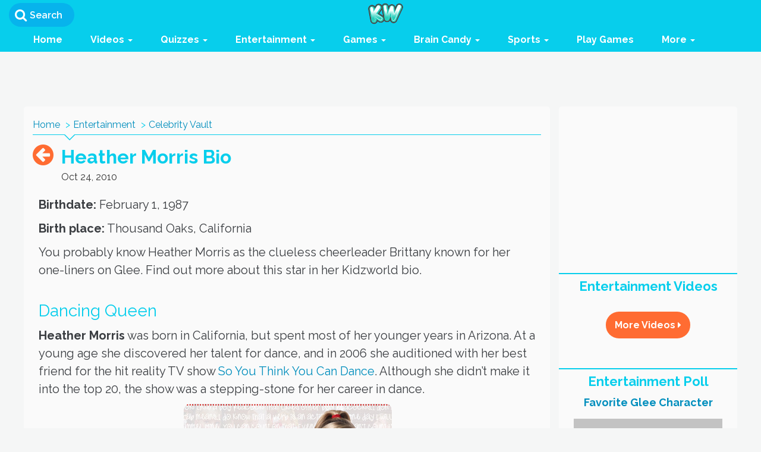

--- FILE ---
content_type: text/html; charset=utf-8
request_url: https://www.kidzworld.com/article/24853-heather-morris-bio
body_size: 143093
content:
<!DOCTYPE html PUBLIC "-//W3C//DTD XHTML 1.0 Transitional//EN" "http://www.w3.org/TR/xhtml1/DTD/xhtml1-transitional.dtd">
<html xmlns="http://www.w3.org/1999/xhtml"
  xmlns:og="http://opengraphprotocol.org/schema/"
  xmlns:fb="http://www.facebook.com/2008/fbml"
  xml:lang="en" lang="en">
  <head>
    <!-- Global site tag (gtag.js) - Google Analytics -->
<script async src="https://www.googletagmanager.com/gtag/js?id=UA-172241-1"></script>
<script>
  window.dataLayer = window.dataLayer || [];
  function gtag(){dataLayer.push(arguments);}
  gtag('js', new Date());

  gtag('config', 'UA-172241-1');
</script>
    <meta name="csrf-param" content="authenticity_token" />
<meta name="csrf-token" content="xrYfqUIJMwRojy5jpclptkOCTLK/VNQaVO9amJH651VXhI9Xq5Q1Kp2p3iJxjWPDW5XS4WXBkhB7o5IFbiXCKQ==" />
      <title>Heather Morris Bio</title>
  <meta name="description" content="You probably know Heather Morris as the clueless cheerleader Brittany known for her one-liners on Glee. Find out more about this star in her Kidzworld bio." />
  <meta name="keywords" content="Glee, Heather Morris, So You Think You Can Dance, California, Britney Spears" />
      <link href="https://www.kidzworld.com/article/24853-heather-morris-bio/" rel="canonical" />    <meta http-equiv="Content-Type" content="text/html; charset=utf-8" />
<script>window.NREUM||(NREUM={});NREUM.info={"beacon":"bam.nr-data.net","errorBeacon":"bam.nr-data.net","licenseKey":"8607371961","applicationID":"2303578","transactionName":"JVddTEZbDwlRQEwFRRJRUFRRR0wWXF0U","queueTime":0,"applicationTime":73,"agent":""}</script>
<script>(window.NREUM||(NREUM={})).init={ajax:{deny_list:["bam.nr-data.net"]},feature_flags:["soft_nav"]};(window.NREUM||(NREUM={})).loader_config={xpid:"VwUGWVZUGwEDVFJXAAk=",licenseKey:"8607371961",applicationID:"2303578",browserID:"2303592"};;/*! For license information please see nr-loader-full-1.308.0.min.js.LICENSE.txt */
(()=>{var e,t,r={384:(e,t,r)=>{"use strict";r.d(t,{NT:()=>a,US:()=>u,Zm:()=>o,bQ:()=>d,dV:()=>c,pV:()=>l});var n=r(6154),i=r(1863),s=r(1910);const a={beacon:"bam.nr-data.net",errorBeacon:"bam.nr-data.net"};function o(){return n.gm.NREUM||(n.gm.NREUM={}),void 0===n.gm.newrelic&&(n.gm.newrelic=n.gm.NREUM),n.gm.NREUM}function c(){let e=o();return e.o||(e.o={ST:n.gm.setTimeout,SI:n.gm.setImmediate||n.gm.setInterval,CT:n.gm.clearTimeout,XHR:n.gm.XMLHttpRequest,REQ:n.gm.Request,EV:n.gm.Event,PR:n.gm.Promise,MO:n.gm.MutationObserver,FETCH:n.gm.fetch,WS:n.gm.WebSocket},(0,s.i)(...Object.values(e.o))),e}function d(e,t){let r=o();r.initializedAgents??={},t.initializedAt={ms:(0,i.t)(),date:new Date},r.initializedAgents[e]=t}function u(e,t){o()[e]=t}function l(){return function(){let e=o();const t=e.info||{};e.info={beacon:a.beacon,errorBeacon:a.errorBeacon,...t}}(),function(){let e=o();const t=e.init||{};e.init={...t}}(),c(),function(){let e=o();const t=e.loader_config||{};e.loader_config={...t}}(),o()}},782:(e,t,r)=>{"use strict";r.d(t,{T:()=>n});const n=r(860).K7.pageViewTiming},860:(e,t,r)=>{"use strict";r.d(t,{$J:()=>u,K7:()=>c,P3:()=>d,XX:()=>i,Yy:()=>o,df:()=>s,qY:()=>n,v4:()=>a});const n="events",i="jserrors",s="browser/blobs",a="rum",o="browser/logs",c={ajax:"ajax",genericEvents:"generic_events",jserrors:i,logging:"logging",metrics:"metrics",pageAction:"page_action",pageViewEvent:"page_view_event",pageViewTiming:"page_view_timing",sessionReplay:"session_replay",sessionTrace:"session_trace",softNav:"soft_navigations",spa:"spa"},d={[c.pageViewEvent]:1,[c.pageViewTiming]:2,[c.metrics]:3,[c.jserrors]:4,[c.spa]:5,[c.ajax]:6,[c.sessionTrace]:7,[c.softNav]:8,[c.sessionReplay]:9,[c.logging]:10,[c.genericEvents]:11},u={[c.pageViewEvent]:a,[c.pageViewTiming]:n,[c.ajax]:n,[c.spa]:n,[c.softNav]:n,[c.metrics]:i,[c.jserrors]:i,[c.sessionTrace]:s,[c.sessionReplay]:s,[c.logging]:o,[c.genericEvents]:"ins"}},944:(e,t,r)=>{"use strict";r.d(t,{R:()=>i});var n=r(3241);function i(e,t){"function"==typeof console.debug&&(console.debug("New Relic Warning: https://github.com/newrelic/newrelic-browser-agent/blob/main/docs/warning-codes.md#".concat(e),t),(0,n.W)({agentIdentifier:null,drained:null,type:"data",name:"warn",feature:"warn",data:{code:e,secondary:t}}))}},993:(e,t,r)=>{"use strict";r.d(t,{A$:()=>s,ET:()=>a,TZ:()=>o,p_:()=>i});var n=r(860);const i={ERROR:"ERROR",WARN:"WARN",INFO:"INFO",DEBUG:"DEBUG",TRACE:"TRACE"},s={OFF:0,ERROR:1,WARN:2,INFO:3,DEBUG:4,TRACE:5},a="log",o=n.K7.logging},1541:(e,t,r)=>{"use strict";r.d(t,{U:()=>i,f:()=>n});const n={MFE:"MFE",BA:"BA"};function i(e,t){if(2!==t?.harvestEndpointVersion)return{};const r=t.agentRef.runtime.appMetadata.agents[0].entityGuid;return e?{"source.id":e.id,"source.name":e.name,"source.type":e.type,"parent.id":e.parent?.id||r,"parent.type":e.parent?.type||n.BA}:{"entity.guid":r,appId:t.agentRef.info.applicationID}}},1687:(e,t,r)=>{"use strict";r.d(t,{Ak:()=>d,Ze:()=>h,x3:()=>u});var n=r(3241),i=r(7836),s=r(3606),a=r(860),o=r(2646);const c={};function d(e,t){const r={staged:!1,priority:a.P3[t]||0};l(e),c[e].get(t)||c[e].set(t,r)}function u(e,t){e&&c[e]&&(c[e].get(t)&&c[e].delete(t),p(e,t,!1),c[e].size&&f(e))}function l(e){if(!e)throw new Error("agentIdentifier required");c[e]||(c[e]=new Map)}function h(e="",t="feature",r=!1){if(l(e),!e||!c[e].get(t)||r)return p(e,t);c[e].get(t).staged=!0,f(e)}function f(e){const t=Array.from(c[e]);t.every(([e,t])=>t.staged)&&(t.sort((e,t)=>e[1].priority-t[1].priority),t.forEach(([t])=>{c[e].delete(t),p(e,t)}))}function p(e,t,r=!0){const a=e?i.ee.get(e):i.ee,c=s.i.handlers;if(!a.aborted&&a.backlog&&c){if((0,n.W)({agentIdentifier:e,type:"lifecycle",name:"drain",feature:t}),r){const e=a.backlog[t],r=c[t];if(r){for(let t=0;e&&t<e.length;++t)g(e[t],r);Object.entries(r).forEach(([e,t])=>{Object.values(t||{}).forEach(t=>{t[0]?.on&&t[0]?.context()instanceof o.y&&t[0].on(e,t[1])})})}}a.isolatedBacklog||delete c[t],a.backlog[t]=null,a.emit("drain-"+t,[])}}function g(e,t){var r=e[1];Object.values(t[r]||{}).forEach(t=>{var r=e[0];if(t[0]===r){var n=t[1],i=e[3],s=e[2];n.apply(i,s)}})}},1738:(e,t,r)=>{"use strict";r.d(t,{U:()=>f,Y:()=>h});var n=r(3241),i=r(9908),s=r(1863),a=r(944),o=r(5701),c=r(3969),d=r(8362),u=r(860),l=r(4261);function h(e,t,r,s){const h=s||r;!h||h[e]&&h[e]!==d.d.prototype[e]||(h[e]=function(){(0,i.p)(c.xV,["API/"+e+"/called"],void 0,u.K7.metrics,r.ee),(0,n.W)({agentIdentifier:r.agentIdentifier,drained:!!o.B?.[r.agentIdentifier],type:"data",name:"api",feature:l.Pl+e,data:{}});try{return t.apply(this,arguments)}catch(e){(0,a.R)(23,e)}})}function f(e,t,r,n,a){const o=e.info;null===r?delete o.jsAttributes[t]:o.jsAttributes[t]=r,(a||null===r)&&(0,i.p)(l.Pl+n,[(0,s.t)(),t,r],void 0,"session",e.ee)}},1741:(e,t,r)=>{"use strict";r.d(t,{W:()=>s});var n=r(944),i=r(4261);class s{#e(e,...t){if(this[e]!==s.prototype[e])return this[e](...t);(0,n.R)(35,e)}addPageAction(e,t){return this.#e(i.hG,e,t)}register(e){return this.#e(i.eY,e)}recordCustomEvent(e,t){return this.#e(i.fF,e,t)}setPageViewName(e,t){return this.#e(i.Fw,e,t)}setCustomAttribute(e,t,r){return this.#e(i.cD,e,t,r)}noticeError(e,t){return this.#e(i.o5,e,t)}setUserId(e,t=!1){return this.#e(i.Dl,e,t)}setApplicationVersion(e){return this.#e(i.nb,e)}setErrorHandler(e){return this.#e(i.bt,e)}addRelease(e,t){return this.#e(i.k6,e,t)}log(e,t){return this.#e(i.$9,e,t)}start(){return this.#e(i.d3)}finished(e){return this.#e(i.BL,e)}recordReplay(){return this.#e(i.CH)}pauseReplay(){return this.#e(i.Tb)}addToTrace(e){return this.#e(i.U2,e)}setCurrentRouteName(e){return this.#e(i.PA,e)}interaction(e){return this.#e(i.dT,e)}wrapLogger(e,t,r){return this.#e(i.Wb,e,t,r)}measure(e,t){return this.#e(i.V1,e,t)}consent(e){return this.#e(i.Pv,e)}}},1863:(e,t,r)=>{"use strict";function n(){return Math.floor(performance.now())}r.d(t,{t:()=>n})},1910:(e,t,r)=>{"use strict";r.d(t,{i:()=>s});var n=r(944);const i=new Map;function s(...e){return e.every(e=>{if(i.has(e))return i.get(e);const t="function"==typeof e?e.toString():"",r=t.includes("[native code]"),s=t.includes("nrWrapper");return r||s||(0,n.R)(64,e?.name||t),i.set(e,r),r})}},2555:(e,t,r)=>{"use strict";r.d(t,{D:()=>o,f:()=>a});var n=r(384),i=r(8122);const s={beacon:n.NT.beacon,errorBeacon:n.NT.errorBeacon,licenseKey:void 0,applicationID:void 0,sa:void 0,queueTime:void 0,applicationTime:void 0,ttGuid:void 0,user:void 0,account:void 0,product:void 0,extra:void 0,jsAttributes:{},userAttributes:void 0,atts:void 0,transactionName:void 0,tNamePlain:void 0};function a(e){try{return!!e.licenseKey&&!!e.errorBeacon&&!!e.applicationID}catch(e){return!1}}const o=e=>(0,i.a)(e,s)},2614:(e,t,r)=>{"use strict";r.d(t,{BB:()=>a,H3:()=>n,g:()=>d,iL:()=>c,tS:()=>o,uh:()=>i,wk:()=>s});const n="NRBA",i="SESSION",s=144e5,a=18e5,o={STARTED:"session-started",PAUSE:"session-pause",RESET:"session-reset",RESUME:"session-resume",UPDATE:"session-update"},c={SAME_TAB:"same-tab",CROSS_TAB:"cross-tab"},d={OFF:0,FULL:1,ERROR:2}},2646:(e,t,r)=>{"use strict";r.d(t,{y:()=>n});class n{constructor(e){this.contextId=e}}},2843:(e,t,r)=>{"use strict";r.d(t,{G:()=>s,u:()=>i});var n=r(3878);function i(e,t=!1,r,i){(0,n.DD)("visibilitychange",function(){if(t)return void("hidden"===document.visibilityState&&e());e(document.visibilityState)},r,i)}function s(e,t,r){(0,n.sp)("pagehide",e,t,r)}},3241:(e,t,r)=>{"use strict";r.d(t,{W:()=>s});var n=r(6154);const i="newrelic";function s(e={}){try{n.gm.dispatchEvent(new CustomEvent(i,{detail:e}))}catch(e){}}},3304:(e,t,r)=>{"use strict";r.d(t,{A:()=>s});var n=r(7836);const i=()=>{const e=new WeakSet;return(t,r)=>{if("object"==typeof r&&null!==r){if(e.has(r))return;e.add(r)}return r}};function s(e){try{return JSON.stringify(e,i())??""}catch(e){try{n.ee.emit("internal-error",[e])}catch(e){}return""}}},3333:(e,t,r)=>{"use strict";r.d(t,{$v:()=>u,TZ:()=>n,Xh:()=>c,Zp:()=>i,kd:()=>d,mq:()=>o,nf:()=>a,qN:()=>s});const n=r(860).K7.genericEvents,i=["auxclick","click","copy","keydown","paste","scrollend"],s=["focus","blur"],a=4,o=1e3,c=2e3,d=["PageAction","UserAction","BrowserPerformance"],u={RESOURCES:"experimental.resources",REGISTER:"register"}},3434:(e,t,r)=>{"use strict";r.d(t,{Jt:()=>s,YM:()=>d});var n=r(7836),i=r(5607);const s="nr@original:".concat(i.W),a=50;var o=Object.prototype.hasOwnProperty,c=!1;function d(e,t){return e||(e=n.ee),r.inPlace=function(e,t,n,i,s){n||(n="");const a="-"===n.charAt(0);for(let o=0;o<t.length;o++){const c=t[o],d=e[c];l(d)||(e[c]=r(d,a?c+n:n,i,c,s))}},r.flag=s,r;function r(t,r,n,c,d){return l(t)?t:(r||(r=""),nrWrapper[s]=t,function(e,t,r){if(Object.defineProperty&&Object.keys)try{return Object.keys(e).forEach(function(r){Object.defineProperty(t,r,{get:function(){return e[r]},set:function(t){return e[r]=t,t}})}),t}catch(e){u([e],r)}for(var n in e)o.call(e,n)&&(t[n]=e[n])}(t,nrWrapper,e),nrWrapper);function nrWrapper(){var s,o,l,h;let f;try{o=this,s=[...arguments],l="function"==typeof n?n(s,o):n||{}}catch(t){u([t,"",[s,o,c],l],e)}i(r+"start",[s,o,c],l,d);const p=performance.now();let g;try{return h=t.apply(o,s),g=performance.now(),h}catch(e){throw g=performance.now(),i(r+"err",[s,o,e],l,d),f=e,f}finally{const e=g-p,t={start:p,end:g,duration:e,isLongTask:e>=a,methodName:c,thrownError:f};t.isLongTask&&i("long-task",[t,o],l,d),i(r+"end",[s,o,h],l,d)}}}function i(r,n,i,s){if(!c||t){var a=c;c=!0;try{e.emit(r,n,i,t,s)}catch(t){u([t,r,n,i],e)}c=a}}}function u(e,t){t||(t=n.ee);try{t.emit("internal-error",e)}catch(e){}}function l(e){return!(e&&"function"==typeof e&&e.apply&&!e[s])}},3606:(e,t,r)=>{"use strict";r.d(t,{i:()=>s});var n=r(9908);s.on=a;var i=s.handlers={};function s(e,t,r,s){a(s||n.d,i,e,t,r)}function a(e,t,r,i,s){s||(s="feature"),e||(e=n.d);var a=t[s]=t[s]||{};(a[r]=a[r]||[]).push([e,i])}},3738:(e,t,r)=>{"use strict";r.d(t,{He:()=>i,Kp:()=>o,Lc:()=>d,Rz:()=>u,TZ:()=>n,bD:()=>s,d3:()=>a,jx:()=>l,sl:()=>h,uP:()=>c});const n=r(860).K7.sessionTrace,i="bstResource",s="resource",a="-start",o="-end",c="fn"+a,d="fn"+o,u="pushState",l=1e3,h=3e4},3785:(e,t,r)=>{"use strict";r.d(t,{R:()=>c,b:()=>d});var n=r(9908),i=r(1863),s=r(860),a=r(3969),o=r(993);function c(e,t,r={},c=o.p_.INFO,d=!0,u,l=(0,i.t)()){(0,n.p)(a.xV,["API/logging/".concat(c.toLowerCase(),"/called")],void 0,s.K7.metrics,e),(0,n.p)(o.ET,[l,t,r,c,d,u],void 0,s.K7.logging,e)}function d(e){return"string"==typeof e&&Object.values(o.p_).some(t=>t===e.toUpperCase().trim())}},3878:(e,t,r)=>{"use strict";function n(e,t){return{capture:e,passive:!1,signal:t}}function i(e,t,r=!1,i){window.addEventListener(e,t,n(r,i))}function s(e,t,r=!1,i){document.addEventListener(e,t,n(r,i))}r.d(t,{DD:()=>s,jT:()=>n,sp:()=>i})},3969:(e,t,r)=>{"use strict";r.d(t,{TZ:()=>n,XG:()=>o,rs:()=>i,xV:()=>a,z_:()=>s});const n=r(860).K7.metrics,i="sm",s="cm",a="storeSupportabilityMetrics",o="storeEventMetrics"},4234:(e,t,r)=>{"use strict";r.d(t,{W:()=>s});var n=r(7836),i=r(1687);class s{constructor(e,t){this.agentIdentifier=e,this.ee=n.ee.get(e),this.featureName=t,this.blocked=!1}deregisterDrain(){(0,i.x3)(this.agentIdentifier,this.featureName)}}},4261:(e,t,r)=>{"use strict";r.d(t,{$9:()=>d,BL:()=>o,CH:()=>f,Dl:()=>w,Fw:()=>y,PA:()=>m,Pl:()=>n,Pv:()=>T,Tb:()=>l,U2:()=>s,V1:()=>E,Wb:()=>x,bt:()=>b,cD:()=>v,d3:()=>R,dT:()=>c,eY:()=>p,fF:()=>h,hG:()=>i,k6:()=>a,nb:()=>g,o5:()=>u});const n="api-",i="addPageAction",s="addToTrace",a="addRelease",o="finished",c="interaction",d="log",u="noticeError",l="pauseReplay",h="recordCustomEvent",f="recordReplay",p="register",g="setApplicationVersion",m="setCurrentRouteName",v="setCustomAttribute",b="setErrorHandler",y="setPageViewName",w="setUserId",R="start",x="wrapLogger",E="measure",T="consent"},5205:(e,t,r)=>{"use strict";r.d(t,{j:()=>S});var n=r(384),i=r(1741);var s=r(2555),a=r(3333);const o=e=>{if(!e||"string"!=typeof e)return!1;try{document.createDocumentFragment().querySelector(e)}catch{return!1}return!0};var c=r(2614),d=r(944),u=r(8122);const l="[data-nr-mask]",h=e=>(0,u.a)(e,(()=>{const e={feature_flags:[],experimental:{allow_registered_children:!1,resources:!1},mask_selector:"*",block_selector:"[data-nr-block]",mask_input_options:{color:!1,date:!1,"datetime-local":!1,email:!1,month:!1,number:!1,range:!1,search:!1,tel:!1,text:!1,time:!1,url:!1,week:!1,textarea:!1,select:!1,password:!0}};return{ajax:{deny_list:void 0,block_internal:!0,enabled:!0,autoStart:!0},api:{get allow_registered_children(){return e.feature_flags.includes(a.$v.REGISTER)||e.experimental.allow_registered_children},set allow_registered_children(t){e.experimental.allow_registered_children=t},duplicate_registered_data:!1},browser_consent_mode:{enabled:!1},distributed_tracing:{enabled:void 0,exclude_newrelic_header:void 0,cors_use_newrelic_header:void 0,cors_use_tracecontext_headers:void 0,allowed_origins:void 0},get feature_flags(){return e.feature_flags},set feature_flags(t){e.feature_flags=t},generic_events:{enabled:!0,autoStart:!0},harvest:{interval:30},jserrors:{enabled:!0,autoStart:!0},logging:{enabled:!0,autoStart:!0},metrics:{enabled:!0,autoStart:!0},obfuscate:void 0,page_action:{enabled:!0},page_view_event:{enabled:!0,autoStart:!0},page_view_timing:{enabled:!0,autoStart:!0},performance:{capture_marks:!1,capture_measures:!1,capture_detail:!0,resources:{get enabled(){return e.feature_flags.includes(a.$v.RESOURCES)||e.experimental.resources},set enabled(t){e.experimental.resources=t},asset_types:[],first_party_domains:[],ignore_newrelic:!0}},privacy:{cookies_enabled:!0},proxy:{assets:void 0,beacon:void 0},session:{expiresMs:c.wk,inactiveMs:c.BB},session_replay:{autoStart:!0,enabled:!1,preload:!1,sampling_rate:10,error_sampling_rate:100,collect_fonts:!1,inline_images:!1,fix_stylesheets:!0,mask_all_inputs:!0,get mask_text_selector(){return e.mask_selector},set mask_text_selector(t){o(t)?e.mask_selector="".concat(t,",").concat(l):""===t||null===t?e.mask_selector=l:(0,d.R)(5,t)},get block_class(){return"nr-block"},get ignore_class(){return"nr-ignore"},get mask_text_class(){return"nr-mask"},get block_selector(){return e.block_selector},set block_selector(t){o(t)?e.block_selector+=",".concat(t):""!==t&&(0,d.R)(6,t)},get mask_input_options(){return e.mask_input_options},set mask_input_options(t){t&&"object"==typeof t?e.mask_input_options={...t,password:!0}:(0,d.R)(7,t)}},session_trace:{enabled:!0,autoStart:!0},soft_navigations:{enabled:!0,autoStart:!0},spa:{enabled:!0,autoStart:!0},ssl:void 0,user_actions:{enabled:!0,elementAttributes:["id","className","tagName","type"]}}})());var f=r(6154),p=r(9324);let g=0;const m={buildEnv:p.F3,distMethod:p.Xs,version:p.xv,originTime:f.WN},v={consented:!1},b={appMetadata:{},get consented(){return this.session?.state?.consent||v.consented},set consented(e){v.consented=e},customTransaction:void 0,denyList:void 0,disabled:!1,harvester:void 0,isolatedBacklog:!1,isRecording:!1,loaderType:void 0,maxBytes:3e4,obfuscator:void 0,onerror:void 0,ptid:void 0,releaseIds:{},session:void 0,timeKeeper:void 0,registeredEntities:[],jsAttributesMetadata:{bytes:0},get harvestCount(){return++g}},y=e=>{const t=(0,u.a)(e,b),r=Object.keys(m).reduce((e,t)=>(e[t]={value:m[t],writable:!1,configurable:!0,enumerable:!0},e),{});return Object.defineProperties(t,r)};var w=r(5701);const R=e=>{const t=e.startsWith("http");e+="/",r.p=t?e:"https://"+e};var x=r(7836),E=r(3241);const T={accountID:void 0,trustKey:void 0,agentID:void 0,licenseKey:void 0,applicationID:void 0,xpid:void 0},A=e=>(0,u.a)(e,T),_=new Set;function S(e,t={},r,a){let{init:o,info:c,loader_config:d,runtime:u={},exposed:l=!0}=t;if(!c){const e=(0,n.pV)();o=e.init,c=e.info,d=e.loader_config}e.init=h(o||{}),e.loader_config=A(d||{}),c.jsAttributes??={},f.bv&&(c.jsAttributes.isWorker=!0),e.info=(0,s.D)(c);const p=e.init,g=[c.beacon,c.errorBeacon];_.has(e.agentIdentifier)||(p.proxy.assets&&(R(p.proxy.assets),g.push(p.proxy.assets)),p.proxy.beacon&&g.push(p.proxy.beacon),e.beacons=[...g],function(e){const t=(0,n.pV)();Object.getOwnPropertyNames(i.W.prototype).forEach(r=>{const n=i.W.prototype[r];if("function"!=typeof n||"constructor"===n)return;let s=t[r];e[r]&&!1!==e.exposed&&"micro-agent"!==e.runtime?.loaderType&&(t[r]=(...t)=>{const n=e[r](...t);return s?s(...t):n})})}(e),(0,n.US)("activatedFeatures",w.B)),u.denyList=[...p.ajax.deny_list||[],...p.ajax.block_internal?g:[]],u.ptid=e.agentIdentifier,u.loaderType=r,e.runtime=y(u),_.has(e.agentIdentifier)||(e.ee=x.ee.get(e.agentIdentifier),e.exposed=l,(0,E.W)({agentIdentifier:e.agentIdentifier,drained:!!w.B?.[e.agentIdentifier],type:"lifecycle",name:"initialize",feature:void 0,data:e.config})),_.add(e.agentIdentifier)}},5270:(e,t,r)=>{"use strict";r.d(t,{Aw:()=>a,SR:()=>s,rF:()=>o});var n=r(384),i=r(7767);function s(e){return!!(0,n.dV)().o.MO&&(0,i.V)(e)&&!0===e?.session_trace.enabled}function a(e){return!0===e?.session_replay.preload&&s(e)}function o(e,t){try{if("string"==typeof t?.type){if("password"===t.type.toLowerCase())return"*".repeat(e?.length||0);if(void 0!==t?.dataset?.nrUnmask||t?.classList?.contains("nr-unmask"))return e}}catch(e){}return"string"==typeof e?e.replace(/[\S]/g,"*"):"*".repeat(e?.length||0)}},5289:(e,t,r)=>{"use strict";r.d(t,{GG:()=>a,Qr:()=>c,sB:()=>o});var n=r(3878),i=r(6389);function s(){return"undefined"==typeof document||"complete"===document.readyState}function a(e,t){if(s())return e();const r=(0,i.J)(e),a=setInterval(()=>{s()&&(clearInterval(a),r())},500);(0,n.sp)("load",r,t)}function o(e){if(s())return e();(0,n.DD)("DOMContentLoaded",e)}function c(e){if(s())return e();(0,n.sp)("popstate",e)}},5607:(e,t,r)=>{"use strict";r.d(t,{W:()=>n});const n=(0,r(9566).bz)()},5701:(e,t,r)=>{"use strict";r.d(t,{B:()=>s,t:()=>a});var n=r(3241);const i=new Set,s={};function a(e,t){const r=t.agentIdentifier;s[r]??={},e&&"object"==typeof e&&(i.has(r)||(t.ee.emit("rumresp",[e]),s[r]=e,i.add(r),(0,n.W)({agentIdentifier:r,loaded:!0,drained:!0,type:"lifecycle",name:"load",feature:void 0,data:e})))}},6154:(e,t,r)=>{"use strict";r.d(t,{OF:()=>d,RI:()=>i,WN:()=>h,bv:()=>s,eN:()=>f,gm:()=>a,lR:()=>l,m:()=>c,mw:()=>o,sb:()=>u});var n=r(1863);const i="undefined"!=typeof window&&!!window.document,s="undefined"!=typeof WorkerGlobalScope&&("undefined"!=typeof self&&self instanceof WorkerGlobalScope&&self.navigator instanceof WorkerNavigator||"undefined"!=typeof globalThis&&globalThis instanceof WorkerGlobalScope&&globalThis.navigator instanceof WorkerNavigator),a=i?window:"undefined"!=typeof WorkerGlobalScope&&("undefined"!=typeof self&&self instanceof WorkerGlobalScope&&self||"undefined"!=typeof globalThis&&globalThis instanceof WorkerGlobalScope&&globalThis),o=Boolean("hidden"===a?.document?.visibilityState),c=""+a?.location,d=/iPad|iPhone|iPod/.test(a.navigator?.userAgent),u=d&&"undefined"==typeof SharedWorker,l=(()=>{const e=a.navigator?.userAgent?.match(/Firefox[/\s](\d+\.\d+)/);return Array.isArray(e)&&e.length>=2?+e[1]:0})(),h=Date.now()-(0,n.t)(),f=()=>"undefined"!=typeof PerformanceNavigationTiming&&a?.performance?.getEntriesByType("navigation")?.[0]?.responseStart},6344:(e,t,r)=>{"use strict";r.d(t,{BB:()=>u,Qb:()=>l,TZ:()=>i,Ug:()=>a,Vh:()=>s,_s:()=>o,bc:()=>d,yP:()=>c});var n=r(2614);const i=r(860).K7.sessionReplay,s="errorDuringReplay",a=.12,o={DomContentLoaded:0,Load:1,FullSnapshot:2,IncrementalSnapshot:3,Meta:4,Custom:5},c={[n.g.ERROR]:15e3,[n.g.FULL]:3e5,[n.g.OFF]:0},d={RESET:{message:"Session was reset",sm:"Reset"},IMPORT:{message:"Recorder failed to import",sm:"Import"},TOO_MANY:{message:"429: Too Many Requests",sm:"Too-Many"},TOO_BIG:{message:"Payload was too large",sm:"Too-Big"},CROSS_TAB:{message:"Session Entity was set to OFF on another tab",sm:"Cross-Tab"},ENTITLEMENTS:{message:"Session Replay is not allowed and will not be started",sm:"Entitlement"}},u=5e3,l={API:"api",RESUME:"resume",SWITCH_TO_FULL:"switchToFull",INITIALIZE:"initialize",PRELOAD:"preload"}},6389:(e,t,r)=>{"use strict";function n(e,t=500,r={}){const n=r?.leading||!1;let i;return(...r)=>{n&&void 0===i&&(e.apply(this,r),i=setTimeout(()=>{i=clearTimeout(i)},t)),n||(clearTimeout(i),i=setTimeout(()=>{e.apply(this,r)},t))}}function i(e){let t=!1;return(...r)=>{t||(t=!0,e.apply(this,r))}}r.d(t,{J:()=>i,s:()=>n})},6630:(e,t,r)=>{"use strict";r.d(t,{T:()=>n});const n=r(860).K7.pageViewEvent},6774:(e,t,r)=>{"use strict";r.d(t,{T:()=>n});const n=r(860).K7.jserrors},7295:(e,t,r)=>{"use strict";r.d(t,{Xv:()=>a,gX:()=>i,iW:()=>s});var n=[];function i(e){if(!e||s(e))return!1;if(0===n.length)return!0;if("*"===n[0].hostname)return!1;for(var t=0;t<n.length;t++){var r=n[t];if(r.hostname.test(e.hostname)&&r.pathname.test(e.pathname))return!1}return!0}function s(e){return void 0===e.hostname}function a(e){if(n=[],e&&e.length)for(var t=0;t<e.length;t++){let r=e[t];if(!r)continue;if("*"===r)return void(n=[{hostname:"*"}]);0===r.indexOf("http://")?r=r.substring(7):0===r.indexOf("https://")&&(r=r.substring(8));const i=r.indexOf("/");let s,a;i>0?(s=r.substring(0,i),a=r.substring(i)):(s=r,a="*");let[c]=s.split(":");n.push({hostname:o(c),pathname:o(a,!0)})}}function o(e,t=!1){const r=e.replace(/[.+?^${}()|[\]\\]/g,e=>"\\"+e).replace(/\*/g,".*?");return new RegExp((t?"^":"")+r+"$")}},7485:(e,t,r)=>{"use strict";r.d(t,{D:()=>i});var n=r(6154);function i(e){if(0===(e||"").indexOf("data:"))return{protocol:"data"};try{const t=new URL(e,location.href),r={port:t.port,hostname:t.hostname,pathname:t.pathname,search:t.search,protocol:t.protocol.slice(0,t.protocol.indexOf(":")),sameOrigin:t.protocol===n.gm?.location?.protocol&&t.host===n.gm?.location?.host};return r.port&&""!==r.port||("http:"===t.protocol&&(r.port="80"),"https:"===t.protocol&&(r.port="443")),r.pathname&&""!==r.pathname?r.pathname.startsWith("/")||(r.pathname="/".concat(r.pathname)):r.pathname="/",r}catch(e){return{}}}},7699:(e,t,r)=>{"use strict";r.d(t,{It:()=>s,KC:()=>o,No:()=>i,qh:()=>a});var n=r(860);const i=16e3,s=1e6,a="SESSION_ERROR",o={[n.K7.logging]:!0,[n.K7.genericEvents]:!1,[n.K7.jserrors]:!1,[n.K7.ajax]:!1}},7767:(e,t,r)=>{"use strict";r.d(t,{V:()=>i});var n=r(6154);const i=e=>n.RI&&!0===e?.privacy.cookies_enabled},7836:(e,t,r)=>{"use strict";r.d(t,{P:()=>o,ee:()=>c});var n=r(384),i=r(8990),s=r(2646),a=r(5607);const o="nr@context:".concat(a.W),c=function e(t,r){var n={},a={},u={},l=!1;try{l=16===r.length&&d.initializedAgents?.[r]?.runtime.isolatedBacklog}catch(e){}var h={on:p,addEventListener:p,removeEventListener:function(e,t){var r=n[e];if(!r)return;for(var i=0;i<r.length;i++)r[i]===t&&r.splice(i,1)},emit:function(e,r,n,i,s){!1!==s&&(s=!0);if(c.aborted&&!i)return;t&&s&&t.emit(e,r,n);var o=f(n);g(e).forEach(e=>{e.apply(o,r)});var d=v()[a[e]];d&&d.push([h,e,r,o]);return o},get:m,listeners:g,context:f,buffer:function(e,t){const r=v();if(t=t||"feature",h.aborted)return;Object.entries(e||{}).forEach(([e,n])=>{a[n]=t,t in r||(r[t]=[])})},abort:function(){h._aborted=!0,Object.keys(h.backlog).forEach(e=>{delete h.backlog[e]})},isBuffering:function(e){return!!v()[a[e]]},debugId:r,backlog:l?{}:t&&"object"==typeof t.backlog?t.backlog:{},isolatedBacklog:l};return Object.defineProperty(h,"aborted",{get:()=>{let e=h._aborted||!1;return e||(t&&(e=t.aborted),e)}}),h;function f(e){return e&&e instanceof s.y?e:e?(0,i.I)(e,o,()=>new s.y(o)):new s.y(o)}function p(e,t){n[e]=g(e).concat(t)}function g(e){return n[e]||[]}function m(t){return u[t]=u[t]||e(h,t)}function v(){return h.backlog}}(void 0,"globalEE"),d=(0,n.Zm)();d.ee||(d.ee=c)},8122:(e,t,r)=>{"use strict";r.d(t,{a:()=>i});var n=r(944);function i(e,t){try{if(!e||"object"!=typeof e)return(0,n.R)(3);if(!t||"object"!=typeof t)return(0,n.R)(4);const r=Object.create(Object.getPrototypeOf(t),Object.getOwnPropertyDescriptors(t)),s=0===Object.keys(r).length?e:r;for(let a in s)if(void 0!==e[a])try{if(null===e[a]){r[a]=null;continue}Array.isArray(e[a])&&Array.isArray(t[a])?r[a]=Array.from(new Set([...e[a],...t[a]])):"object"==typeof e[a]&&"object"==typeof t[a]?r[a]=i(e[a],t[a]):r[a]=e[a]}catch(e){r[a]||(0,n.R)(1,e)}return r}catch(e){(0,n.R)(2,e)}}},8139:(e,t,r)=>{"use strict";r.d(t,{u:()=>h});var n=r(7836),i=r(3434),s=r(8990),a=r(6154);const o={},c=a.gm.XMLHttpRequest,d="addEventListener",u="removeEventListener",l="nr@wrapped:".concat(n.P);function h(e){var t=function(e){return(e||n.ee).get("events")}(e);if(o[t.debugId]++)return t;o[t.debugId]=1;var r=(0,i.YM)(t,!0);function h(e){r.inPlace(e,[d,u],"-",p)}function p(e,t){return e[1]}return"getPrototypeOf"in Object&&(a.RI&&f(document,h),c&&f(c.prototype,h),f(a.gm,h)),t.on(d+"-start",function(e,t){var n=e[1];if(null!==n&&("function"==typeof n||"object"==typeof n)&&"newrelic"!==e[0]){var i=(0,s.I)(n,l,function(){var e={object:function(){if("function"!=typeof n.handleEvent)return;return n.handleEvent.apply(n,arguments)},function:n}[typeof n];return e?r(e,"fn-",null,e.name||"anonymous"):n});this.wrapped=e[1]=i}}),t.on(u+"-start",function(e){e[1]=this.wrapped||e[1]}),t}function f(e,t,...r){let n=e;for(;"object"==typeof n&&!Object.prototype.hasOwnProperty.call(n,d);)n=Object.getPrototypeOf(n);n&&t(n,...r)}},8362:(e,t,r)=>{"use strict";r.d(t,{d:()=>s});var n=r(9566),i=r(1741);class s extends i.W{agentIdentifier=(0,n.LA)(16)}},8374:(e,t,r)=>{r.nc=(()=>{try{return document?.currentScript?.nonce}catch(e){}return""})()},8990:(e,t,r)=>{"use strict";r.d(t,{I:()=>i});var n=Object.prototype.hasOwnProperty;function i(e,t,r){if(n.call(e,t))return e[t];var i=r();if(Object.defineProperty&&Object.keys)try{return Object.defineProperty(e,t,{value:i,writable:!0,enumerable:!1}),i}catch(e){}return e[t]=i,i}},9119:(e,t,r)=>{"use strict";r.d(t,{L:()=>s});var n=/([^?#]*)[^#]*(#[^?]*|$).*/,i=/([^?#]*)().*/;function s(e,t){return e?e.replace(t?n:i,"$1$2"):e}},9300:(e,t,r)=>{"use strict";r.d(t,{T:()=>n});const n=r(860).K7.ajax},9324:(e,t,r)=>{"use strict";r.d(t,{AJ:()=>a,F3:()=>i,Xs:()=>s,Yq:()=>o,xv:()=>n});const n="1.308.0",i="PROD",s="CDN",a="@newrelic/rrweb",o="1.0.1"},9566:(e,t,r)=>{"use strict";r.d(t,{LA:()=>o,ZF:()=>c,bz:()=>a,el:()=>d});var n=r(6154);const i="xxxxxxxx-xxxx-4xxx-yxxx-xxxxxxxxxxxx";function s(e,t){return e?15&e[t]:16*Math.random()|0}function a(){const e=n.gm?.crypto||n.gm?.msCrypto;let t,r=0;return e&&e.getRandomValues&&(t=e.getRandomValues(new Uint8Array(30))),i.split("").map(e=>"x"===e?s(t,r++).toString(16):"y"===e?(3&s()|8).toString(16):e).join("")}function o(e){const t=n.gm?.crypto||n.gm?.msCrypto;let r,i=0;t&&t.getRandomValues&&(r=t.getRandomValues(new Uint8Array(e)));const a=[];for(var o=0;o<e;o++)a.push(s(r,i++).toString(16));return a.join("")}function c(){return o(16)}function d(){return o(32)}},9908:(e,t,r)=>{"use strict";r.d(t,{d:()=>n,p:()=>i});var n=r(7836).ee.get("handle");function i(e,t,r,i,s){s?(s.buffer([e],i),s.emit(e,t,r)):(n.buffer([e],i),n.emit(e,t,r))}}},n={};function i(e){var t=n[e];if(void 0!==t)return t.exports;var s=n[e]={exports:{}};return r[e](s,s.exports,i),s.exports}i.m=r,i.d=(e,t)=>{for(var r in t)i.o(t,r)&&!i.o(e,r)&&Object.defineProperty(e,r,{enumerable:!0,get:t[r]})},i.f={},i.e=e=>Promise.all(Object.keys(i.f).reduce((t,r)=>(i.f[r](e,t),t),[])),i.u=e=>({95:"nr-full-compressor",222:"nr-full-recorder",891:"nr-full"}[e]+"-1.308.0.min.js"),i.o=(e,t)=>Object.prototype.hasOwnProperty.call(e,t),e={},t="NRBA-1.308.0.PROD:",i.l=(r,n,s,a)=>{if(e[r])e[r].push(n);else{var o,c;if(void 0!==s)for(var d=document.getElementsByTagName("script"),u=0;u<d.length;u++){var l=d[u];if(l.getAttribute("src")==r||l.getAttribute("data-webpack")==t+s){o=l;break}}if(!o){c=!0;var h={891:"sha512-fcveNDcpRQS9OweGhN4uJe88Qmg+EVyH6j/wngwL2Le0m7LYyz7q+JDx7KBxsdDF4TaPVsSmHg12T3pHwdLa7w==",222:"sha512-O8ZzdvgB4fRyt7k2Qrr4STpR+tCA2mcQEig6/dP3rRy9uEx1CTKQ6cQ7Src0361y7xS434ua+zIPo265ZpjlEg==",95:"sha512-jDWejat/6/UDex/9XjYoPPmpMPuEvBCSuCg/0tnihjbn5bh9mP3An0NzFV9T5Tc+3kKhaXaZA8UIKPAanD2+Gw=="};(o=document.createElement("script")).charset="utf-8",i.nc&&o.setAttribute("nonce",i.nc),o.setAttribute("data-webpack",t+s),o.src=r,0!==o.src.indexOf(window.location.origin+"/")&&(o.crossOrigin="anonymous"),h[a]&&(o.integrity=h[a])}e[r]=[n];var f=(t,n)=>{o.onerror=o.onload=null,clearTimeout(p);var i=e[r];if(delete e[r],o.parentNode&&o.parentNode.removeChild(o),i&&i.forEach(e=>e(n)),t)return t(n)},p=setTimeout(f.bind(null,void 0,{type:"timeout",target:o}),12e4);o.onerror=f.bind(null,o.onerror),o.onload=f.bind(null,o.onload),c&&document.head.appendChild(o)}},i.r=e=>{"undefined"!=typeof Symbol&&Symbol.toStringTag&&Object.defineProperty(e,Symbol.toStringTag,{value:"Module"}),Object.defineProperty(e,"__esModule",{value:!0})},i.p="https://js-agent.newrelic.com/",(()=>{var e={85:0,959:0};i.f.j=(t,r)=>{var n=i.o(e,t)?e[t]:void 0;if(0!==n)if(n)r.push(n[2]);else{var s=new Promise((r,i)=>n=e[t]=[r,i]);r.push(n[2]=s);var a=i.p+i.u(t),o=new Error;i.l(a,r=>{if(i.o(e,t)&&(0!==(n=e[t])&&(e[t]=void 0),n)){var s=r&&("load"===r.type?"missing":r.type),a=r&&r.target&&r.target.src;o.message="Loading chunk "+t+" failed: ("+s+": "+a+")",o.name="ChunkLoadError",o.type=s,o.request=a,n[1](o)}},"chunk-"+t,t)}};var t=(t,r)=>{var n,s,[a,o,c]=r,d=0;if(a.some(t=>0!==e[t])){for(n in o)i.o(o,n)&&(i.m[n]=o[n]);if(c)c(i)}for(t&&t(r);d<a.length;d++)s=a[d],i.o(e,s)&&e[s]&&e[s][0](),e[s]=0},r=self["webpackChunk:NRBA-1.308.0.PROD"]=self["webpackChunk:NRBA-1.308.0.PROD"]||[];r.forEach(t.bind(null,0)),r.push=t.bind(null,r.push.bind(r))})(),(()=>{"use strict";i(8374);var e=i(8362),t=i(860);const r=Object.values(t.K7);var n=i(5205);var s=i(9908),a=i(1863),o=i(4261),c=i(1738);var d=i(1687),u=i(4234),l=i(5289),h=i(6154),f=i(944),p=i(5270),g=i(7767),m=i(6389),v=i(7699);class b extends u.W{constructor(e,t){super(e.agentIdentifier,t),this.agentRef=e,this.abortHandler=void 0,this.featAggregate=void 0,this.loadedSuccessfully=void 0,this.onAggregateImported=new Promise(e=>{this.loadedSuccessfully=e}),this.deferred=Promise.resolve(),!1===e.init[this.featureName].autoStart?this.deferred=new Promise((t,r)=>{this.ee.on("manual-start-all",(0,m.J)(()=>{(0,d.Ak)(e.agentIdentifier,this.featureName),t()}))}):(0,d.Ak)(e.agentIdentifier,t)}importAggregator(e,t,r={}){if(this.featAggregate)return;const n=async()=>{let n;await this.deferred;try{if((0,g.V)(e.init)){const{setupAgentSession:t}=await i.e(891).then(i.bind(i,8766));n=t(e)}}catch(e){(0,f.R)(20,e),this.ee.emit("internal-error",[e]),(0,s.p)(v.qh,[e],void 0,this.featureName,this.ee)}try{if(!this.#t(this.featureName,n,e.init))return(0,d.Ze)(this.agentIdentifier,this.featureName),void this.loadedSuccessfully(!1);const{Aggregate:i}=await t();this.featAggregate=new i(e,r),e.runtime.harvester.initializedAggregates.push(this.featAggregate),this.loadedSuccessfully(!0)}catch(e){(0,f.R)(34,e),this.abortHandler?.(),(0,d.Ze)(this.agentIdentifier,this.featureName,!0),this.loadedSuccessfully(!1),this.ee&&this.ee.abort()}};h.RI?(0,l.GG)(()=>n(),!0):n()}#t(e,r,n){if(this.blocked)return!1;switch(e){case t.K7.sessionReplay:return(0,p.SR)(n)&&!!r;case t.K7.sessionTrace:return!!r;default:return!0}}}var y=i(6630),w=i(2614),R=i(3241);class x extends b{static featureName=y.T;constructor(e){var t;super(e,y.T),this.setupInspectionEvents(e.agentIdentifier),t=e,(0,c.Y)(o.Fw,function(e,r){"string"==typeof e&&("/"!==e.charAt(0)&&(e="/"+e),t.runtime.customTransaction=(r||"http://custom.transaction")+e,(0,s.p)(o.Pl+o.Fw,[(0,a.t)()],void 0,void 0,t.ee))},t),this.importAggregator(e,()=>i.e(891).then(i.bind(i,3718)))}setupInspectionEvents(e){const t=(t,r)=>{t&&(0,R.W)({agentIdentifier:e,timeStamp:t.timeStamp,loaded:"complete"===t.target.readyState,type:"window",name:r,data:t.target.location+""})};(0,l.sB)(e=>{t(e,"DOMContentLoaded")}),(0,l.GG)(e=>{t(e,"load")}),(0,l.Qr)(e=>{t(e,"navigate")}),this.ee.on(w.tS.UPDATE,(t,r)=>{(0,R.W)({agentIdentifier:e,type:"lifecycle",name:"session",data:r})})}}var E=i(384);class T extends e.d{constructor(e){var t;(super(),h.gm)?(this.features={},(0,E.bQ)(this.agentIdentifier,this),this.desiredFeatures=new Set(e.features||[]),this.desiredFeatures.add(x),(0,n.j)(this,e,e.loaderType||"agent"),t=this,(0,c.Y)(o.cD,function(e,r,n=!1){if("string"==typeof e){if(["string","number","boolean"].includes(typeof r)||null===r)return(0,c.U)(t,e,r,o.cD,n);(0,f.R)(40,typeof r)}else(0,f.R)(39,typeof e)},t),function(e){(0,c.Y)(o.Dl,function(t,r=!1){if("string"!=typeof t&&null!==t)return void(0,f.R)(41,typeof t);const n=e.info.jsAttributes["enduser.id"];r&&null!=n&&n!==t?(0,s.p)(o.Pl+"setUserIdAndResetSession",[t],void 0,"session",e.ee):(0,c.U)(e,"enduser.id",t,o.Dl,!0)},e)}(this),function(e){(0,c.Y)(o.nb,function(t){if("string"==typeof t||null===t)return(0,c.U)(e,"application.version",t,o.nb,!1);(0,f.R)(42,typeof t)},e)}(this),function(e){(0,c.Y)(o.d3,function(){e.ee.emit("manual-start-all")},e)}(this),function(e){(0,c.Y)(o.Pv,function(t=!0){if("boolean"==typeof t){if((0,s.p)(o.Pl+o.Pv,[t],void 0,"session",e.ee),e.runtime.consented=t,t){const t=e.features.page_view_event;t.onAggregateImported.then(e=>{const r=t.featAggregate;e&&!r.sentRum&&r.sendRum()})}}else(0,f.R)(65,typeof t)},e)}(this),this.run()):(0,f.R)(21)}get config(){return{info:this.info,init:this.init,loader_config:this.loader_config,runtime:this.runtime}}get api(){return this}run(){try{const e=function(e){const t={};return r.forEach(r=>{t[r]=!!e[r]?.enabled}),t}(this.init),n=[...this.desiredFeatures];n.sort((e,r)=>t.P3[e.featureName]-t.P3[r.featureName]),n.forEach(r=>{if(!e[r.featureName]&&r.featureName!==t.K7.pageViewEvent)return;if(r.featureName===t.K7.spa)return void(0,f.R)(67);const n=function(e){switch(e){case t.K7.ajax:return[t.K7.jserrors];case t.K7.sessionTrace:return[t.K7.ajax,t.K7.pageViewEvent];case t.K7.sessionReplay:return[t.K7.sessionTrace];case t.K7.pageViewTiming:return[t.K7.pageViewEvent];default:return[]}}(r.featureName).filter(e=>!(e in this.features));n.length>0&&(0,f.R)(36,{targetFeature:r.featureName,missingDependencies:n}),this.features[r.featureName]=new r(this)})}catch(e){(0,f.R)(22,e);for(const e in this.features)this.features[e].abortHandler?.();const t=(0,E.Zm)();delete t.initializedAgents[this.agentIdentifier]?.features,delete this.sharedAggregator;return t.ee.get(this.agentIdentifier).abort(),!1}}}var A=i(2843),_=i(782);class S extends b{static featureName=_.T;constructor(e){super(e,_.T),h.RI&&((0,A.u)(()=>(0,s.p)("docHidden",[(0,a.t)()],void 0,_.T,this.ee),!0),(0,A.G)(()=>(0,s.p)("winPagehide",[(0,a.t)()],void 0,_.T,this.ee)),this.importAggregator(e,()=>i.e(891).then(i.bind(i,9018))))}}var O=i(3969);class I extends b{static featureName=O.TZ;constructor(e){super(e,O.TZ),h.RI&&document.addEventListener("securitypolicyviolation",e=>{(0,s.p)(O.xV,["Generic/CSPViolation/Detected"],void 0,this.featureName,this.ee)}),this.importAggregator(e,()=>i.e(891).then(i.bind(i,6555)))}}var P=i(6774),k=i(3878),N=i(3304);class D{constructor(e,t,r,n,i){this.name="UncaughtError",this.message="string"==typeof e?e:(0,N.A)(e),this.sourceURL=t,this.line=r,this.column=n,this.__newrelic=i}}function j(e){return M(e)?e:new D(void 0!==e?.message?e.message:e,e?.filename||e?.sourceURL,e?.lineno||e?.line,e?.colno||e?.col,e?.__newrelic,e?.cause)}function C(e){const t="Unhandled Promise Rejection: ";if(!e?.reason)return;if(M(e.reason)){try{e.reason.message.startsWith(t)||(e.reason.message=t+e.reason.message)}catch(e){}return j(e.reason)}const r=j(e.reason);return(r.message||"").startsWith(t)||(r.message=t+r.message),r}function L(e){if(e.error instanceof SyntaxError&&!/:\d+$/.test(e.error.stack?.trim())){const t=new D(e.message,e.filename,e.lineno,e.colno,e.error.__newrelic,e.cause);return t.name=SyntaxError.name,t}return M(e.error)?e.error:j(e)}function M(e){return e instanceof Error&&!!e.stack}function B(e,r,n,i,o=(0,a.t)()){"string"==typeof e&&(e=new Error(e)),(0,s.p)("err",[e,o,!1,r,n.runtime.isRecording,void 0,i],void 0,t.K7.jserrors,n.ee),(0,s.p)("uaErr",[],void 0,t.K7.genericEvents,n.ee)}var H=i(1541),K=i(993),W=i(3785);function U(e,{customAttributes:t={},level:r=K.p_.INFO}={},n,i,s=(0,a.t)()){(0,W.R)(n.ee,e,t,r,!1,i,s)}function F(e,r,n,i,c=(0,a.t)()){(0,s.p)(o.Pl+o.hG,[c,e,r,i],void 0,t.K7.genericEvents,n.ee)}function V(e,r,n,i,c=(0,a.t)()){const{start:d,end:u,customAttributes:l}=r||{},h={customAttributes:l||{}};if("object"!=typeof h.customAttributes||"string"!=typeof e||0===e.length)return void(0,f.R)(57);const p=(e,t)=>null==e?t:"number"==typeof e?e:e instanceof PerformanceMark?e.startTime:Number.NaN;if(h.start=p(d,0),h.end=p(u,c),Number.isNaN(h.start)||Number.isNaN(h.end))(0,f.R)(57);else{if(h.duration=h.end-h.start,!(h.duration<0))return(0,s.p)(o.Pl+o.V1,[h,e,i],void 0,t.K7.genericEvents,n.ee),h;(0,f.R)(58)}}function z(e,r={},n,i,c=(0,a.t)()){(0,s.p)(o.Pl+o.fF,[c,e,r,i],void 0,t.K7.genericEvents,n.ee)}function G(e){(0,c.Y)(o.eY,function(t){return Y(e,t)},e)}function Y(e,r,n){(0,f.R)(54,"newrelic.register"),r||={},r.type=H.f.MFE,r.licenseKey||=e.info.licenseKey,r.blocked=!1,r.parent=n||{},Array.isArray(r.tags)||(r.tags=[]);const i={};r.tags.forEach(e=>{"name"!==e&&"id"!==e&&(i["source.".concat(e)]=!0)}),r.isolated??=!0;let o=()=>{};const c=e.runtime.registeredEntities;if(!r.isolated){const e=c.find(({metadata:{target:{id:e}}})=>e===r.id&&!r.isolated);if(e)return e}const d=e=>{r.blocked=!0,o=e};function u(e){return"string"==typeof e&&!!e.trim()&&e.trim().length<501||"number"==typeof e}e.init.api.allow_registered_children||d((0,m.J)(()=>(0,f.R)(55))),u(r.id)&&u(r.name)||d((0,m.J)(()=>(0,f.R)(48,r)));const l={addPageAction:(t,n={})=>g(F,[t,{...i,...n},e],r),deregister:()=>{d((0,m.J)(()=>(0,f.R)(68)))},log:(t,n={})=>g(U,[t,{...n,customAttributes:{...i,...n.customAttributes||{}}},e],r),measure:(t,n={})=>g(V,[t,{...n,customAttributes:{...i,...n.customAttributes||{}}},e],r),noticeError:(t,n={})=>g(B,[t,{...i,...n},e],r),register:(t={})=>g(Y,[e,t],l.metadata.target),recordCustomEvent:(t,n={})=>g(z,[t,{...i,...n},e],r),setApplicationVersion:e=>p("application.version",e),setCustomAttribute:(e,t)=>p(e,t),setUserId:e=>p("enduser.id",e),metadata:{customAttributes:i,target:r}},h=()=>(r.blocked&&o(),r.blocked);h()||c.push(l);const p=(e,t)=>{h()||(i[e]=t)},g=(r,n,i)=>{if(h())return;const o=(0,a.t)();(0,s.p)(O.xV,["API/register/".concat(r.name,"/called")],void 0,t.K7.metrics,e.ee);try{if(e.init.api.duplicate_registered_data&&"register"!==r.name){let e=n;if(n[1]instanceof Object){const t={"child.id":i.id,"child.type":i.type};e="customAttributes"in n[1]?[n[0],{...n[1],customAttributes:{...n[1].customAttributes,...t}},...n.slice(2)]:[n[0],{...n[1],...t},...n.slice(2)]}r(...e,void 0,o)}return r(...n,i,o)}catch(e){(0,f.R)(50,e)}};return l}class q extends b{static featureName=P.T;constructor(e){var t;super(e,P.T),t=e,(0,c.Y)(o.o5,(e,r)=>B(e,r,t),t),function(e){(0,c.Y)(o.bt,function(t){e.runtime.onerror=t},e)}(e),function(e){let t=0;(0,c.Y)(o.k6,function(e,r){++t>10||(this.runtime.releaseIds[e.slice(-200)]=(""+r).slice(-200))},e)}(e),G(e);try{this.removeOnAbort=new AbortController}catch(e){}this.ee.on("internal-error",(t,r)=>{this.abortHandler&&(0,s.p)("ierr",[j(t),(0,a.t)(),!0,{},e.runtime.isRecording,r],void 0,this.featureName,this.ee)}),h.gm.addEventListener("unhandledrejection",t=>{this.abortHandler&&(0,s.p)("err",[C(t),(0,a.t)(),!1,{unhandledPromiseRejection:1},e.runtime.isRecording],void 0,this.featureName,this.ee)},(0,k.jT)(!1,this.removeOnAbort?.signal)),h.gm.addEventListener("error",t=>{this.abortHandler&&(0,s.p)("err",[L(t),(0,a.t)(),!1,{},e.runtime.isRecording],void 0,this.featureName,this.ee)},(0,k.jT)(!1,this.removeOnAbort?.signal)),this.abortHandler=this.#r,this.importAggregator(e,()=>i.e(891).then(i.bind(i,2176)))}#r(){this.removeOnAbort?.abort(),this.abortHandler=void 0}}var Z=i(8990);let X=1;function J(e){const t=typeof e;return!e||"object"!==t&&"function"!==t?-1:e===h.gm?0:(0,Z.I)(e,"nr@id",function(){return X++})}function Q(e){if("string"==typeof e&&e.length)return e.length;if("object"==typeof e){if("undefined"!=typeof ArrayBuffer&&e instanceof ArrayBuffer&&e.byteLength)return e.byteLength;if("undefined"!=typeof Blob&&e instanceof Blob&&e.size)return e.size;if(!("undefined"!=typeof FormData&&e instanceof FormData))try{return(0,N.A)(e).length}catch(e){return}}}var ee=i(8139),te=i(7836),re=i(3434);const ne={},ie=["open","send"];function se(e){var t=e||te.ee;const r=function(e){return(e||te.ee).get("xhr")}(t);if(void 0===h.gm.XMLHttpRequest)return r;if(ne[r.debugId]++)return r;ne[r.debugId]=1,(0,ee.u)(t);var n=(0,re.YM)(r),i=h.gm.XMLHttpRequest,s=h.gm.MutationObserver,a=h.gm.Promise,o=h.gm.setInterval,c="readystatechange",d=["onload","onerror","onabort","onloadstart","onloadend","onprogress","ontimeout"],u=[],l=h.gm.XMLHttpRequest=function(e){const t=new i(e),s=r.context(t);try{r.emit("new-xhr",[t],s),t.addEventListener(c,(a=s,function(){var e=this;e.readyState>3&&!a.resolved&&(a.resolved=!0,r.emit("xhr-resolved",[],e)),n.inPlace(e,d,"fn-",y)}),(0,k.jT)(!1))}catch(e){(0,f.R)(15,e);try{r.emit("internal-error",[e])}catch(e){}}var a;return t};function p(e,t){n.inPlace(t,["onreadystatechange"],"fn-",y)}if(function(e,t){for(var r in e)t[r]=e[r]}(i,l),l.prototype=i.prototype,n.inPlace(l.prototype,ie,"-xhr-",y),r.on("send-xhr-start",function(e,t){p(e,t),function(e){u.push(e),s&&(g?g.then(b):o?o(b):(m=-m,v.data=m))}(t)}),r.on("open-xhr-start",p),s){var g=a&&a.resolve();if(!o&&!a){var m=1,v=document.createTextNode(m);new s(b).observe(v,{characterData:!0})}}else t.on("fn-end",function(e){e[0]&&e[0].type===c||b()});function b(){for(var e=0;e<u.length;e++)p(0,u[e]);u.length&&(u=[])}function y(e,t){return t}return r}var ae="fetch-",oe=ae+"body-",ce=["arrayBuffer","blob","json","text","formData"],de=h.gm.Request,ue=h.gm.Response,le="prototype";const he={};function fe(e){const t=function(e){return(e||te.ee).get("fetch")}(e);if(!(de&&ue&&h.gm.fetch))return t;if(he[t.debugId]++)return t;function r(e,r,n){var i=e[r];"function"==typeof i&&(e[r]=function(){var e,r=[...arguments],s={};t.emit(n+"before-start",[r],s),s[te.P]&&s[te.P].dt&&(e=s[te.P].dt);var a=i.apply(this,r);return t.emit(n+"start",[r,e],a),a.then(function(e){return t.emit(n+"end",[null,e],a),e},function(e){throw t.emit(n+"end",[e],a),e})})}return he[t.debugId]=1,ce.forEach(e=>{r(de[le],e,oe),r(ue[le],e,oe)}),r(h.gm,"fetch",ae),t.on(ae+"end",function(e,r){var n=this;if(r){var i=r.headers.get("content-length");null!==i&&(n.rxSize=i),t.emit(ae+"done",[null,r],n)}else t.emit(ae+"done",[e],n)}),t}var pe=i(7485),ge=i(9566);class me{constructor(e){this.agentRef=e}generateTracePayload(e){const t=this.agentRef.loader_config;if(!this.shouldGenerateTrace(e)||!t)return null;var r=(t.accountID||"").toString()||null,n=(t.agentID||"").toString()||null,i=(t.trustKey||"").toString()||null;if(!r||!n)return null;var s=(0,ge.ZF)(),a=(0,ge.el)(),o=Date.now(),c={spanId:s,traceId:a,timestamp:o};return(e.sameOrigin||this.isAllowedOrigin(e)&&this.useTraceContextHeadersForCors())&&(c.traceContextParentHeader=this.generateTraceContextParentHeader(s,a),c.traceContextStateHeader=this.generateTraceContextStateHeader(s,o,r,n,i)),(e.sameOrigin&&!this.excludeNewrelicHeader()||!e.sameOrigin&&this.isAllowedOrigin(e)&&this.useNewrelicHeaderForCors())&&(c.newrelicHeader=this.generateTraceHeader(s,a,o,r,n,i)),c}generateTraceContextParentHeader(e,t){return"00-"+t+"-"+e+"-01"}generateTraceContextStateHeader(e,t,r,n,i){return i+"@nr=0-1-"+r+"-"+n+"-"+e+"----"+t}generateTraceHeader(e,t,r,n,i,s){if(!("function"==typeof h.gm?.btoa))return null;var a={v:[0,1],d:{ty:"Browser",ac:n,ap:i,id:e,tr:t,ti:r}};return s&&n!==s&&(a.d.tk=s),btoa((0,N.A)(a))}shouldGenerateTrace(e){return this.agentRef.init?.distributed_tracing?.enabled&&this.isAllowedOrigin(e)}isAllowedOrigin(e){var t=!1;const r=this.agentRef.init?.distributed_tracing;if(e.sameOrigin)t=!0;else if(r?.allowed_origins instanceof Array)for(var n=0;n<r.allowed_origins.length;n++){var i=(0,pe.D)(r.allowed_origins[n]);if(e.hostname===i.hostname&&e.protocol===i.protocol&&e.port===i.port){t=!0;break}}return t}excludeNewrelicHeader(){var e=this.agentRef.init?.distributed_tracing;return!!e&&!!e.exclude_newrelic_header}useNewrelicHeaderForCors(){var e=this.agentRef.init?.distributed_tracing;return!!e&&!1!==e.cors_use_newrelic_header}useTraceContextHeadersForCors(){var e=this.agentRef.init?.distributed_tracing;return!!e&&!!e.cors_use_tracecontext_headers}}var ve=i(9300),be=i(7295);function ye(e){return"string"==typeof e?e:e instanceof(0,E.dV)().o.REQ?e.url:h.gm?.URL&&e instanceof URL?e.href:void 0}var we=["load","error","abort","timeout"],Re=we.length,xe=(0,E.dV)().o.REQ,Ee=(0,E.dV)().o.XHR;const Te="X-NewRelic-App-Data";class Ae extends b{static featureName=ve.T;constructor(e){super(e,ve.T),this.dt=new me(e),this.handler=(e,t,r,n)=>(0,s.p)(e,t,r,n,this.ee);try{const e={xmlhttprequest:"xhr",fetch:"fetch",beacon:"beacon"};h.gm?.performance?.getEntriesByType("resource").forEach(r=>{if(r.initiatorType in e&&0!==r.responseStatus){const n={status:r.responseStatus},i={rxSize:r.transferSize,duration:Math.floor(r.duration),cbTime:0};_e(n,r.name),this.handler("xhr",[n,i,r.startTime,r.responseEnd,e[r.initiatorType]],void 0,t.K7.ajax)}})}catch(e){}fe(this.ee),se(this.ee),function(e,r,n,i){function o(e){var t=this;t.totalCbs=0,t.called=0,t.cbTime=0,t.end=E,t.ended=!1,t.xhrGuids={},t.lastSize=null,t.loadCaptureCalled=!1,t.params=this.params||{},t.metrics=this.metrics||{},t.latestLongtaskEnd=0,e.addEventListener("load",function(r){T(t,e)},(0,k.jT)(!1)),h.lR||e.addEventListener("progress",function(e){t.lastSize=e.loaded},(0,k.jT)(!1))}function c(e){this.params={method:e[0]},_e(this,e[1]),this.metrics={}}function d(t,r){e.loader_config.xpid&&this.sameOrigin&&r.setRequestHeader("X-NewRelic-ID",e.loader_config.xpid);var n=i.generateTracePayload(this.parsedOrigin);if(n){var s=!1;n.newrelicHeader&&(r.setRequestHeader("newrelic",n.newrelicHeader),s=!0),n.traceContextParentHeader&&(r.setRequestHeader("traceparent",n.traceContextParentHeader),n.traceContextStateHeader&&r.setRequestHeader("tracestate",n.traceContextStateHeader),s=!0),s&&(this.dt=n)}}function u(e,t){var n=this.metrics,i=e[0],s=this;if(n&&i){var o=Q(i);o&&(n.txSize=o)}this.startTime=(0,a.t)(),this.body=i,this.listener=function(e){try{"abort"!==e.type||s.loadCaptureCalled||(s.params.aborted=!0),("load"!==e.type||s.called===s.totalCbs&&(s.onloadCalled||"function"!=typeof t.onload)&&"function"==typeof s.end)&&s.end(t)}catch(e){try{r.emit("internal-error",[e])}catch(e){}}};for(var c=0;c<Re;c++)t.addEventListener(we[c],this.listener,(0,k.jT)(!1))}function l(e,t,r){this.cbTime+=e,t?this.onloadCalled=!0:this.called+=1,this.called!==this.totalCbs||!this.onloadCalled&&"function"==typeof r.onload||"function"!=typeof this.end||this.end(r)}function f(e,t){var r=""+J(e)+!!t;this.xhrGuids&&!this.xhrGuids[r]&&(this.xhrGuids[r]=!0,this.totalCbs+=1)}function p(e,t){var r=""+J(e)+!!t;this.xhrGuids&&this.xhrGuids[r]&&(delete this.xhrGuids[r],this.totalCbs-=1)}function g(){this.endTime=(0,a.t)()}function m(e,t){t instanceof Ee&&"load"===e[0]&&r.emit("xhr-load-added",[e[1],e[2]],t)}function v(e,t){t instanceof Ee&&"load"===e[0]&&r.emit("xhr-load-removed",[e[1],e[2]],t)}function b(e,t,r){t instanceof Ee&&("onload"===r&&(this.onload=!0),("load"===(e[0]&&e[0].type)||this.onload)&&(this.xhrCbStart=(0,a.t)()))}function y(e,t){this.xhrCbStart&&r.emit("xhr-cb-time",[(0,a.t)()-this.xhrCbStart,this.onload,t],t)}function w(e){var t,r=e[1]||{};if("string"==typeof e[0]?0===(t=e[0]).length&&h.RI&&(t=""+h.gm.location.href):e[0]&&e[0].url?t=e[0].url:h.gm?.URL&&e[0]&&e[0]instanceof URL?t=e[0].href:"function"==typeof e[0].toString&&(t=e[0].toString()),"string"==typeof t&&0!==t.length){t&&(this.parsedOrigin=(0,pe.D)(t),this.sameOrigin=this.parsedOrigin.sameOrigin);var n=i.generateTracePayload(this.parsedOrigin);if(n&&(n.newrelicHeader||n.traceContextParentHeader))if(e[0]&&e[0].headers)o(e[0].headers,n)&&(this.dt=n);else{var s={};for(var a in r)s[a]=r[a];s.headers=new Headers(r.headers||{}),o(s.headers,n)&&(this.dt=n),e.length>1?e[1]=s:e.push(s)}}function o(e,t){var r=!1;return t.newrelicHeader&&(e.set("newrelic",t.newrelicHeader),r=!0),t.traceContextParentHeader&&(e.set("traceparent",t.traceContextParentHeader),t.traceContextStateHeader&&e.set("tracestate",t.traceContextStateHeader),r=!0),r}}function R(e,t){this.params={},this.metrics={},this.startTime=(0,a.t)(),this.dt=t,e.length>=1&&(this.target=e[0]),e.length>=2&&(this.opts=e[1]);var r=this.opts||{},n=this.target;_e(this,ye(n));var i=(""+(n&&n instanceof xe&&n.method||r.method||"GET")).toUpperCase();this.params.method=i,this.body=r.body,this.txSize=Q(r.body)||0}function x(e,r){if(this.endTime=(0,a.t)(),this.params||(this.params={}),(0,be.iW)(this.params))return;let i;this.params.status=r?r.status:0,"string"==typeof this.rxSize&&this.rxSize.length>0&&(i=+this.rxSize);const s={txSize:this.txSize,rxSize:i,duration:(0,a.t)()-this.startTime};n("xhr",[this.params,s,this.startTime,this.endTime,"fetch"],this,t.K7.ajax)}function E(e){const r=this.params,i=this.metrics;if(!this.ended){this.ended=!0;for(let t=0;t<Re;t++)e.removeEventListener(we[t],this.listener,!1);r.aborted||(0,be.iW)(r)||(i.duration=(0,a.t)()-this.startTime,this.loadCaptureCalled||4!==e.readyState?null==r.status&&(r.status=0):T(this,e),i.cbTime=this.cbTime,n("xhr",[r,i,this.startTime,this.endTime,"xhr"],this,t.K7.ajax))}}function T(e,n){e.params.status=n.status;var i=function(e,t){var r=e.responseType;return"json"===r&&null!==t?t:"arraybuffer"===r||"blob"===r||"json"===r?Q(e.response):"text"===r||""===r||void 0===r?Q(e.responseText):void 0}(n,e.lastSize);if(i&&(e.metrics.rxSize=i),e.sameOrigin&&n.getAllResponseHeaders().indexOf(Te)>=0){var a=n.getResponseHeader(Te);a&&((0,s.p)(O.rs,["Ajax/CrossApplicationTracing/Header/Seen"],void 0,t.K7.metrics,r),e.params.cat=a.split(", ").pop())}e.loadCaptureCalled=!0}r.on("new-xhr",o),r.on("open-xhr-start",c),r.on("open-xhr-end",d),r.on("send-xhr-start",u),r.on("xhr-cb-time",l),r.on("xhr-load-added",f),r.on("xhr-load-removed",p),r.on("xhr-resolved",g),r.on("addEventListener-end",m),r.on("removeEventListener-end",v),r.on("fn-end",y),r.on("fetch-before-start",w),r.on("fetch-start",R),r.on("fn-start",b),r.on("fetch-done",x)}(e,this.ee,this.handler,this.dt),this.importAggregator(e,()=>i.e(891).then(i.bind(i,3845)))}}function _e(e,t){var r=(0,pe.D)(t),n=e.params||e;n.hostname=r.hostname,n.port=r.port,n.protocol=r.protocol,n.host=r.hostname+":"+r.port,n.pathname=r.pathname,e.parsedOrigin=r,e.sameOrigin=r.sameOrigin}const Se={},Oe=["pushState","replaceState"];function Ie(e){const t=function(e){return(e||te.ee).get("history")}(e);return!h.RI||Se[t.debugId]++||(Se[t.debugId]=1,(0,re.YM)(t).inPlace(window.history,Oe,"-")),t}var Pe=i(3738);function ke(e){(0,c.Y)(o.BL,function(r=Date.now()){const n=r-h.WN;n<0&&(0,f.R)(62,r),(0,s.p)(O.XG,[o.BL,{time:n}],void 0,t.K7.metrics,e.ee),e.addToTrace({name:o.BL,start:r,origin:"nr"}),(0,s.p)(o.Pl+o.hG,[n,o.BL],void 0,t.K7.genericEvents,e.ee)},e)}const{He:Ne,bD:De,d3:je,Kp:Ce,TZ:Le,Lc:Me,uP:Be,Rz:He}=Pe;class Ke extends b{static featureName=Le;constructor(e){var r;super(e,Le),r=e,(0,c.Y)(o.U2,function(e){if(!(e&&"object"==typeof e&&e.name&&e.start))return;const n={n:e.name,s:e.start-h.WN,e:(e.end||e.start)-h.WN,o:e.origin||"",t:"api"};n.s<0||n.e<0||n.e<n.s?(0,f.R)(61,{start:n.s,end:n.e}):(0,s.p)("bstApi",[n],void 0,t.K7.sessionTrace,r.ee)},r),ke(e);if(!(0,g.V)(e.init))return void this.deregisterDrain();const n=this.ee;let d;Ie(n),this.eventsEE=(0,ee.u)(n),this.eventsEE.on(Be,function(e,t){this.bstStart=(0,a.t)()}),this.eventsEE.on(Me,function(e,r){(0,s.p)("bst",[e[0],r,this.bstStart,(0,a.t)()],void 0,t.K7.sessionTrace,n)}),n.on(He+je,function(e){this.time=(0,a.t)(),this.startPath=location.pathname+location.hash}),n.on(He+Ce,function(e){(0,s.p)("bstHist",[location.pathname+location.hash,this.startPath,this.time],void 0,t.K7.sessionTrace,n)});try{d=new PerformanceObserver(e=>{const r=e.getEntries();(0,s.p)(Ne,[r],void 0,t.K7.sessionTrace,n)}),d.observe({type:De,buffered:!0})}catch(e){}this.importAggregator(e,()=>i.e(891).then(i.bind(i,6974)),{resourceObserver:d})}}var We=i(6344);class Ue extends b{static featureName=We.TZ;#n;recorder;constructor(e){var r;let n;super(e,We.TZ),r=e,(0,c.Y)(o.CH,function(){(0,s.p)(o.CH,[],void 0,t.K7.sessionReplay,r.ee)},r),function(e){(0,c.Y)(o.Tb,function(){(0,s.p)(o.Tb,[],void 0,t.K7.sessionReplay,e.ee)},e)}(e);try{n=JSON.parse(localStorage.getItem("".concat(w.H3,"_").concat(w.uh)))}catch(e){}(0,p.SR)(e.init)&&this.ee.on(o.CH,()=>this.#i()),this.#s(n)&&this.importRecorder().then(e=>{e.startRecording(We.Qb.PRELOAD,n?.sessionReplayMode)}),this.importAggregator(this.agentRef,()=>i.e(891).then(i.bind(i,6167)),this),this.ee.on("err",e=>{this.blocked||this.agentRef.runtime.isRecording&&(this.errorNoticed=!0,(0,s.p)(We.Vh,[e],void 0,this.featureName,this.ee))})}#s(e){return e&&(e.sessionReplayMode===w.g.FULL||e.sessionReplayMode===w.g.ERROR)||(0,p.Aw)(this.agentRef.init)}importRecorder(){return this.recorder?Promise.resolve(this.recorder):(this.#n??=Promise.all([i.e(891),i.e(222)]).then(i.bind(i,4866)).then(({Recorder:e})=>(this.recorder=new e(this),this.recorder)).catch(e=>{throw this.ee.emit("internal-error",[e]),this.blocked=!0,e}),this.#n)}#i(){this.blocked||(this.featAggregate?this.featAggregate.mode!==w.g.FULL&&this.featAggregate.initializeRecording(w.g.FULL,!0,We.Qb.API):this.importRecorder().then(()=>{this.recorder.startRecording(We.Qb.API,w.g.FULL)}))}}var Fe=i(3333),Ve=i(9119);const ze={},Ge=new Set;function Ye(e){return"string"==typeof e?{type:"string",size:(new TextEncoder).encode(e).length}:e instanceof ArrayBuffer?{type:"ArrayBuffer",size:e.byteLength}:e instanceof Blob?{type:"Blob",size:e.size}:e instanceof DataView?{type:"DataView",size:e.byteLength}:ArrayBuffer.isView(e)?{type:"TypedArray",size:e.byteLength}:{type:"unknown",size:0}}class qe{constructor(e,t){this.timestamp=(0,a.t)(),this.currentUrl=(0,Ve.L)(window.location.href),this.socketId=(0,ge.LA)(8),this.requestedUrl=(0,Ve.L)(e),this.requestedProtocols=Array.isArray(t)?t.join(","):t||"",this.openedAt=void 0,this.protocol=void 0,this.extensions=void 0,this.binaryType=void 0,this.messageOrigin=void 0,this.messageCount=0,this.messageBytes=0,this.messageBytesMin=0,this.messageBytesMax=0,this.messageTypes=void 0,this.sendCount=0,this.sendBytes=0,this.sendBytesMin=0,this.sendBytesMax=0,this.sendTypes=void 0,this.closedAt=void 0,this.closeCode=void 0,this.closeReason="unknown",this.closeWasClean=void 0,this.connectedDuration=0,this.hasErrors=void 0}}class Ze extends b{static featureName=Fe.TZ;constructor(e){super(e,Fe.TZ);const r=e.init.feature_flags.includes("websockets"),n=[e.init.page_action.enabled,e.init.performance.capture_marks,e.init.performance.capture_measures,e.init.performance.resources.enabled,e.init.user_actions.enabled,r];var d;let u,l;if(d=e,(0,c.Y)(o.hG,(e,t)=>F(e,t,d),d),function(e){(0,c.Y)(o.fF,(t,r)=>z(t,r,e),e)}(e),ke(e),G(e),function(e){(0,c.Y)(o.V1,(t,r)=>V(t,r,e),e)}(e),r&&(l=function(e){if(!(0,E.dV)().o.WS)return e;const t=e.get("websockets");if(ze[t.debugId]++)return t;ze[t.debugId]=1,(0,A.G)(()=>{const e=(0,a.t)();Ge.forEach(r=>{r.nrData.closedAt=e,r.nrData.closeCode=1001,r.nrData.closeReason="Page navigating away",r.nrData.closeWasClean=!1,r.nrData.openedAt&&(r.nrData.connectedDuration=e-r.nrData.openedAt),t.emit("ws",[r.nrData],r)})});class r extends WebSocket{static name="WebSocket";static toString(){return"function WebSocket() { [native code] }"}toString(){return"[object WebSocket]"}get[Symbol.toStringTag](){return r.name}#a(e){(e.__newrelic??={}).socketId=this.nrData.socketId,this.nrData.hasErrors??=!0}constructor(...e){super(...e),this.nrData=new qe(e[0],e[1]),this.addEventListener("open",()=>{this.nrData.openedAt=(0,a.t)(),["protocol","extensions","binaryType"].forEach(e=>{this.nrData[e]=this[e]}),Ge.add(this)}),this.addEventListener("message",e=>{const{type:t,size:r}=Ye(e.data);this.nrData.messageOrigin??=(0,Ve.L)(e.origin),this.nrData.messageCount++,this.nrData.messageBytes+=r,this.nrData.messageBytesMin=Math.min(this.nrData.messageBytesMin||1/0,r),this.nrData.messageBytesMax=Math.max(this.nrData.messageBytesMax,r),(this.nrData.messageTypes??"").includes(t)||(this.nrData.messageTypes=this.nrData.messageTypes?"".concat(this.nrData.messageTypes,",").concat(t):t)}),this.addEventListener("close",e=>{this.nrData.closedAt=(0,a.t)(),this.nrData.closeCode=e.code,e.reason&&(this.nrData.closeReason=e.reason),this.nrData.closeWasClean=e.wasClean,this.nrData.connectedDuration=this.nrData.closedAt-this.nrData.openedAt,Ge.delete(this),t.emit("ws",[this.nrData],this)})}addEventListener(e,t,...r){const n=this,i="function"==typeof t?function(...e){try{return t.apply(this,e)}catch(e){throw n.#a(e),e}}:t?.handleEvent?{handleEvent:function(...e){try{return t.handleEvent.apply(t,e)}catch(e){throw n.#a(e),e}}}:t;return super.addEventListener(e,i,...r)}send(e){if(this.readyState===WebSocket.OPEN){const{type:t,size:r}=Ye(e);this.nrData.sendCount++,this.nrData.sendBytes+=r,this.nrData.sendBytesMin=Math.min(this.nrData.sendBytesMin||1/0,r),this.nrData.sendBytesMax=Math.max(this.nrData.sendBytesMax,r),(this.nrData.sendTypes??"").includes(t)||(this.nrData.sendTypes=this.nrData.sendTypes?"".concat(this.nrData.sendTypes,",").concat(t):t)}try{return super.send(e)}catch(e){throw this.#a(e),e}}close(...e){try{super.close(...e)}catch(e){throw this.#a(e),e}}}return h.gm.WebSocket=r,t}(this.ee)),h.RI){if(fe(this.ee),se(this.ee),u=Ie(this.ee),e.init.user_actions.enabled){function f(t){const r=(0,pe.D)(t);return e.beacons.includes(r.hostname+":"+r.port)}function p(){u.emit("navChange")}Fe.Zp.forEach(e=>(0,k.sp)(e,e=>(0,s.p)("ua",[e],void 0,this.featureName,this.ee),!0)),Fe.qN.forEach(e=>{const t=(0,m.s)(e=>{(0,s.p)("ua",[e],void 0,this.featureName,this.ee)},500,{leading:!0});(0,k.sp)(e,t)}),h.gm.addEventListener("error",()=>{(0,s.p)("uaErr",[],void 0,t.K7.genericEvents,this.ee)},(0,k.jT)(!1,this.removeOnAbort?.signal)),this.ee.on("open-xhr-start",(e,r)=>{f(e[1])||r.addEventListener("readystatechange",()=>{2===r.readyState&&(0,s.p)("uaXhr",[],void 0,t.K7.genericEvents,this.ee)})}),this.ee.on("fetch-start",e=>{e.length>=1&&!f(ye(e[0]))&&(0,s.p)("uaXhr",[],void 0,t.K7.genericEvents,this.ee)}),u.on("pushState-end",p),u.on("replaceState-end",p),window.addEventListener("hashchange",p,(0,k.jT)(!0,this.removeOnAbort?.signal)),window.addEventListener("popstate",p,(0,k.jT)(!0,this.removeOnAbort?.signal))}if(e.init.performance.resources.enabled&&h.gm.PerformanceObserver?.supportedEntryTypes.includes("resource")){new PerformanceObserver(e=>{e.getEntries().forEach(e=>{(0,s.p)("browserPerformance.resource",[e],void 0,this.featureName,this.ee)})}).observe({type:"resource",buffered:!0})}}r&&l.on("ws",e=>{(0,s.p)("ws-complete",[e],void 0,this.featureName,this.ee)});try{this.removeOnAbort=new AbortController}catch(g){}this.abortHandler=()=>{this.removeOnAbort?.abort(),this.abortHandler=void 0},n.some(e=>e)?this.importAggregator(e,()=>i.e(891).then(i.bind(i,8019))):this.deregisterDrain()}}var Xe=i(2646);const $e=new Map;function Je(e,t,r,n,i=!0){if("object"!=typeof t||!t||"string"!=typeof r||!r||"function"!=typeof t[r])return(0,f.R)(29);const s=function(e){return(e||te.ee).get("logger")}(e),a=(0,re.YM)(s),o=new Xe.y(te.P);o.level=n.level,o.customAttributes=n.customAttributes,o.autoCaptured=i;const c=t[r]?.[re.Jt]||t[r];return $e.set(c,o),a.inPlace(t,[r],"wrap-logger-",()=>$e.get(c)),s}var Qe=i(1910);class et extends b{static featureName=K.TZ;constructor(e){var t;super(e,K.TZ),t=e,(0,c.Y)(o.$9,(e,r)=>U(e,r,t),t),function(e){(0,c.Y)(o.Wb,(t,r,{customAttributes:n={},level:i=K.p_.INFO}={})=>{Je(e.ee,t,r,{customAttributes:n,level:i},!1)},e)}(e),G(e);const r=this.ee;["log","error","warn","info","debug","trace"].forEach(e=>{(0,Qe.i)(h.gm.console[e]),Je(r,h.gm.console,e,{level:"log"===e?"info":e})}),this.ee.on("wrap-logger-end",function([e]){const{level:t,customAttributes:n,autoCaptured:i}=this;(0,W.R)(r,e,n,t,i)}),this.importAggregator(e,()=>i.e(891).then(i.bind(i,5288)))}}new T({features:[x,S,Ke,Ue,Ae,I,q,Ze,et],loaderType:"pro"})})()})();</script>
    <meta name="viewport" content="width=device-width, initial-scale=1, maximum-scale=1">
    <meta name="theme-color" content="#07ceec">
    <meta name="apple-mobile-web-app-capable" content="yes">
    <meta name="apple-mobile-web-app-title" content="Kidzworld">
    <meta name="mobile-web-app-capable" content="yes">
    <meta name="apple-mobile-web-app-status-bar-style" content="black">
    <meta name="apple-itunes-app" content="app-id=994745056">
    <link rel="P3Pv1" href="/w3c/p3p.xml" />
    <!-- <link href="https://fonts.googleapis.com/icon?family=Material+Icons" rel="stylesheet">-->

    <link rel="shortcut icon" type="image/x-icon" href="https://assets.kidzworld.com/assets/favicon-40f6ef217743b419f6e265a5ebff491ac8210d2b5c1a4406d9b2a66317360c5f.ico" />
    <link rel="icon" href="https://assets.kidzworld.com/assets/favicon-7a88d35a347adf343066ac19e46fda5cd9c5016f9c2626a420040ee886903c90.png" />
    <link rel="icon" href="https://assets.kidzworld.com/assets/favicon-40f6ef217743b419f6e265a5ebff491ac8210d2b5c1a4406d9b2a66317360c5f.gif" />
    <link rel="apple-touch-icon" href="https://assets.kidzworld.com/assets/apple-touch-icon-0916c4b23c254ee4fcd4818b1eab7966f4ff9e539f9ce582614563fb04eb48c8.png" />

    <!--   Bing Verification Code -->
    <meta name="msvalidate.01" content="B799588C08FA80318CF176DA9C1E5D18" />

      <!-- RSS - If we're in section pages show the sections url -->
       <link href="https://www.kidzworld.com/entertainment/rss" rel="alternate" title="RSS feed Kidzworld.com Entertainment"  type="application/rss+xml" />

    <meta property="og:site_name" content="Kidzworld" />
    <meta property="fb:app_id" content="161217043909097" />

      <link rel="stylesheet" media="all" href="https://assets.kidzworld.com/assets/article_page-8fda5cd2b6fc5c001bd3447b44a42dc0a9fe9f56ff9bbce100bf9f4bf9de63e1.css" />
      <link rel="stylesheet" media="all" href="https://assets.kidzworld.com/assets/new/responsive-3ca95d0c8eba8bc63e5cc24e4f8d4b3406d03a7d7e6ceb4db9a5f3387d548a50.css" />

    
    <script src="https://assets.kidzworld.com/assets/base-bb3d16b88f891ffa42004570672acf4001cdfc9e92ab4f6e883f75e92ae115fb.js"></script>

    <!-- BLOGHER ADS Begin header tag -->
<script type="text/javascript">
var blogherads = blogherads || {};
blogherads.adq = blogherads.adq || [];
</script>
<script type="text/javascript" async="async" data-cfasync="false" src="https://ads.blogherads.com/static/blogherads.js"></script>
<script type="text/javascript" async="async" data-cfasync="false" src="https://ads.blogherads.com/sk/12/123/1233525/27902/header.js"></script>
<!-- BLOGHER ADS End header tag -->

      <meta property="og:title" content="Heather Morris Bio" /><meta property="og:url" content="https://www.kidzworld.com/article/24853-heather-morris-bio" /><meta property="og:image" content="https://photo.kidzworld.com/images/20101024/81b3e6d3-fd58-4aeb-ad45-1de70a3eaacc/feature_heather_feature.jpg" /><meta property="og:description" content="You probably know Heather Morris as the clueless cheerleader Brittany known for her one-liners on Glee. Find out more about this star in her Kidzworld bio." /><meta property="og:type" content="article" />


    <script>
      document.blockSimultaneousPlay = true;
    </script>
      <script type="application/ld+json">
  {
  "@context": "https://schema.org",
  "@id":"kg:/g/1tj9t0hb",
  "@type": "LocalBusiness",
  "name": "Kidzworld.com, Inc.",
  "url":"https://www.kidzworld.com/",
  "mainEntityOfPage":"https://www.google.com/maps?cid=2201662555512519812",
  "telephone": "604-688-2010",
  "logo": "https://assets.kidzworld.com/assets/kidzworld_logo-0dfd9b2df4f47f0465c1dd3047eb307babee58206e8c0308acaeef3da02b393a.png",
  "image": "https://assets.kidzworld.com/assets/kidzworld_logo-0dfd9b2df4f47f0465c1dd3047eb307babee58206e8c0308acaeef3da02b393a.png",
  "priceRange": "$$$",
  "description": "Kidzworld.com, Inc. is a safe kids website where kids can meet, play games, create a profile, or get help with school. Read game reviews, movie news, and more",
  "hasMap": "https://goo.gl/maps/YWotEfB77BtjqjRz5",
  "address": {
  "@type": "PostalAddress",
  "streetAddress": "1937 W 4th Ave, Vancouver",
  "addressLocality": "Vancouver",
  "addressRegion": "British Columbia",
  "postalCode":"V6J 1M7",
  "addressCountry": "Canada"
  },
  "openingHours": ["Mo-Fr  9am–5pm ", "Sa Closed", "Su Closed"],
  "geo": {
  "@type": "GeoCoordinates",
  "latitude": "49.268530",
  "longitude": "-123.179710"
  },
  "contactPoint": {
   "@type": "ContactPoint",
   "contactType": "Customer Support",
   "telephone": "604-688-2010"
  },
  "sameAs" : [ "https://www.facebook.com/Kidzworld/",
  "https://twitter.com/kidzworld",
  "https://www.youtube.com/c/kidzworld",
  "https://www.pinterest.com/kidzworld/",
  "https://www.instagram.com/kidzworld__/",
  "https://www.google.com/maps/place/Kidzworld.com,+Inc./@49.2683056,-123.1488639,15z/data=!4m5!3m4!1s0x0:0x1e8de06de89a3c84!8m2!3d49.2683056!4d-123.1488639"]
  }
  </script>
  </head>
  <body    data-controller='articles' data-action='show' >
    <script>
//<![CDATA[
var AUTH_TOKEN = "3nQj8rnEQdGl5NMP03zSv+XFtV62dduhFrZLPcEbnD5PRrMMUFlH/1DCI04HONjK/dIrDWzgnas5+oOgPsS5Qg==";
//]]>
</script>
      <!-- HEADER -->
    <div id="wrapper" class="">
      <header>
  <div class="header_top ui-header">
    <div class="col-sm-4 col-xs-2">
      <div class="box_left_search">
          <a href="#" data-toggle="modal" data-target="#largeModal">Search</a>

      </div>
    </div>
  <div class="col-sm-4 col-xs-5 title">
     <div class="header_logo">
         <a href="/"><img title="Kidzworld Home, movie reviews, win prizes, meet new friends, kids chat room and play online games" alt="Kidzworld Full Logo" class="full_logo" src="https://assets.kidzworld.com/assets/kidzworld_logo-0dfd9b2df4f47f0465c1dd3047eb307babee58206e8c0308acaeef3da02b393a.png" /></a>
     </div>
    </div>
    <div  class="header-main menu_main" >
      <div class="container" >
        <div class="navbar navbar-default yamm" >
          <div class="navbar-collapse collapse" id="navbar-collapse-grid" >
            

<ul class="nav navbar-nav">
    <li id="home-mainnav">
      <a title="home" class="emphasis" href="/">Home</a>
    </li>
    <li id="batterypop-mainnav" class="dropdown yamm-fw">
      <a title="Videos" data_toggle="dropdown" class="dropdown-toggle" href="/batterypop">Videos&nbsp;<b class='caret'></b></a>
      <ul class="dropdown-menu">
        <li class="grid-demo">
          <div class="row menu_small menu_lft2">
            <div class="col-sm-12">
              <div class="tabs-left">
                <ul class="nav nav-tabs">
  <li class="active">
    <a href="/batterypop"><i class="video-icon dropdown-toggle"></i>Kids Videos <i class='fa fa-video-camera'></i></a>
  </li>
  <li>
    <a href="/kids-first"><i class="video-icon dropdown-data_toggle"></i>KIDS FIRST! <i class='fa fa-film'></i></a>
  </li>
  <li>
    <a href="/videochannel"><i class="video-icon dropdown-data_toggle"></i>Movie Trailers <i class='fa fa-video-camera'></i></a>
  </li>
</ul>

              </div>
            </div>
          </div>
        </li>
      </ul>
    </li>
      <li id="quizzes-mainnav" class="dropdown yamm-fw hover_lazyload">
        <a title="Quizzes" class="dropdown-toggle  _categories_link" data-section="null" data-category="all" href="/quizzes">
          Quizzes
          <b class="caret"></b>
</a>        <ul class="dropdown-menu">
          <li class="grid-demo">
            <div class="row   menu_small menu_lft2">
              <div class=" col-sm-12 ">
                <div class="tabs-left ">
                    <ul class="nav nav-tabs">
  <li class="active">
    <a aria-expanded="false" data-toggle="tab" data-href="/quizzes" href="#quiz_all"><i class="quizzes-new-quizzes"></i>Quizzes <i class='fa fa-question'></i></a>
  </li>
    <li>
      <a id="games" aria-expanded="false" data-toggle="tab" data-href="/quizzes/by-section/games" href="#quiz_section_games"><i class="quizzes-games sub_cat_hover grid-demo"></i>Games<i class='fa fa-gamepad'></i></a>
    </li>
    <li>
      <a id="entertainment" aria-expanded="false" data-toggle="tab" data-href="/quizzes/by-section/entertainment" href="#quiz_section_entertainment"><i class="quizzes-entertainment sub_cat_hover grid-demo"></i>Entertainment<i class='fa fa-video-camera'></i></a>
    </li>
    <li>
      <a id="brain-candy" aria-expanded="false" data-toggle="tab" data-href="/quizzes/by-section/brain-candy" href="#quiz_section_brain-candy"><i class="quizzes-brain-candy sub_cat_hover grid-demo"></i>Brain Candy<i class='fa fa-gears'></i></a>
    </li>
    <li>
      <a id="sports" aria-expanded="false" data-toggle="tab" data-href="/quizzes/by-section/sports-zone" href="#quiz_section_sports-zone"><i class="quizzes-sports sub_cat_hover grid-demo"></i>Sports<i class='fa fa-soccer-ball-o'></i></a>
    </li>
  <li>
    <a id="take_poll" data-toggle="tab" data-href="/polls" href="#take_a_poll"><i class="logged-in-take-a-poll"></i>Take a Poll <i class='fa fa-tasks'></i></a>
  </li>
</ul>
  <div class="tab-content">
  <div id="quiz_all" class="tab-pane active">
    <div id="democore">
      <div class="owl-carousel owl-theme">
            <div class="link_sm_menu">
              <div class="item">
                  <a href="/quiz/quiz-test-your-knowledge-on-christmas-shows-and-movies"><img title="Quiz! Test Your Knowledge on Christmas Shows &amp; Movies!" alt="Quiz! Test Your Knowledge on Christmas Shows &amp; Movies!" class="sub_nav_images" itemprop="image" itemtype="https://schema.org/ImageObject" data-src="https://uploads.kidzworld.com/results_quizzes/preview_images/807/original_quiz-test-your-knowledge-on-christmas-shows-and-movies-pre.jpg" src="[data-uri]" /></a>
              </div>
              <p style="height:auto;">
                <a href="/quiz/quiz-test-your-knowledge-on-christmas-shows-and-movies">Quiz! Test Your Knowledge on Christmas Sho...</a>
              </p>
            </div>
            <div class="link_sm_menu">
              <div class="item">
                  <a href="/quiz/what-is-your-christmas-spirit"><img title="Quiz! What is your Christmas Spirit?" alt="Quiz! What is your Christmas Spirit?" class="sub_nav_images" itemprop="image" itemtype="https://schema.org/ImageObject" data-src="https://uploads.kidzworld.com/categorical_quizzes/preview_images/602/original_quiz-what-is-your-christmas-spirit-pre.jpg" src="[data-uri]" /></a>
              </div>
              <p style="height:auto;">
                <a href="/quiz/what-is-your-christmas-spirit">Quiz! What is your Christmas Spirit?</a>
              </p>
            </div>
            <div class="link_sm_menu">
              <div class="item">
                  <a href="/quiz/quiz-christmas-trivia"><img title="Christmas Trivia Quiz! " alt="Christmas Trivia Quiz! " class="sub_nav_images" itemprop="image" itemtype="https://schema.org/ImageObject" data-src="https://uploads.kidzworld.com/results_quizzes/preview_images/684/original_christmas-trivia-quiz-pre.jpg" src="[data-uri]" /></a>
              </div>
              <p style="height:auto;">
                <a href="/quiz/quiz-christmas-trivia">Christmas Trivia Quiz! </a>
              </p>
            </div>
            <div class="link_sm_menu">
              <div class="item">
                  <a href="/quiz/quiz-test-your-black-panther-war-for-wakanda-knowledge"><img title="Quiz! Test Your Black Panther - War for Wakanda Knowledge!" alt="Quiz! Test Your Black Panther - War for Wakanda Knowledge!" class="sub_nav_images" itemprop="image" itemtype="https://schema.org/ImageObject" data-src="https://uploads.kidzworld.com/results_quizzes/preview_images/832/original_avengers-war-for-wakanda-quiz-pre.jpg" src="[data-uri]" /></a>
              </div>
              <p style="height:auto;">
                <a href="/quiz/quiz-test-your-black-panther-war-for-wakanda-knowledge">Quiz! Test Your Black Panther - War for Wa...</a>
              </p>
            </div>
            <div class="link_sm_menu">
              <div class="item">
                  <a href="/quiz/quiz-whats-your-winter-personality"><img title="Quiz! What's Your Winter Personality?" alt="Quiz! What's Your Winter Personality?" class="sub_nav_images" itemprop="image" itemtype="https://schema.org/ImageObject" data-src="https://uploads.kidzworld.com/categorical_quizzes/preview_images/809/original_quiz-whats-your-winter-personality-pre.jpg" src="[data-uri]" /></a>
              </div>
              <p style="height:auto;">
                <a href="/quiz/quiz-whats-your-winter-personality">Quiz! What's Your Winter Personality?</a>
              </p>
            </div>
      </div>
    </div>
  </div>
      <div id="quiz_section_games" class="tab-pane">
        <div id="democore">
            <div class="owl-carousel owl-theme">
                <div class="link_sm_menu">
                <div class="item">
                    <a href="/quiz/quiz-test-your-black-panther-war-for-wakanda-knowledge"><img title="Quiz! Test Your Black Panther - War for Wakanda Knowledge!" alt="Quiz! Test Your Black Panther - War for Wakanda Knowledge!" class="sub_nav_images" itemprop="image" itemtype="https://schema.org/ImageObject" data-src="https://uploads.kidzworld.com/results_quizzes/preview_images/832/original_avengers-war-for-wakanda-quiz-pre.jpg" src="[data-uri]" /></a>
                </div>
                  <p style="height:auto;">
                    <a href="/quiz/quiz-test-your-black-panther-war-for-wakanda-knowledge">Quiz! Test Your Black Panther - War for Wa...</a>
                  </p>
                </div>
                <div class="link_sm_menu">
                <div class="item">
                    <a href="/quiz/quiz-how-well-do-you-know-playstation"><img title="How Well Do You Know PlayStation Quiz?" alt="How Well Do You Know PlayStation Quiz?" class="sub_nav_images" itemprop="image" itemtype="https://schema.org/ImageObject" data-src="https://uploads.kidzworld.com/results_quizzes/preview_images/743/original_playstation-quiz-pre.png" src="[data-uri]" /></a>
                </div>
                  <p style="height:auto;">
                    <a href="/quiz/quiz-how-well-do-you-know-playstation">How Well Do You Know PlayStation Quiz?</a>
                  </p>
                </div>
                <div class="link_sm_menu">
                <div class="item">
                    <a href="/quiz/quiz-test-your-monster-hunter-rise-knowledge"><img title="Quiz! Test Your Monster Hunter Rise Knowledge!" alt="Quiz! Test Your Monster Hunter Rise Knowledge!" class="sub_nav_images" itemprop="image" itemtype="https://schema.org/ImageObject" data-src="https://uploads.kidzworld.com/results_quizzes/preview_images/819/original_monster-hunter-preview.jpg" src="[data-uri]" /></a>
                </div>
                  <p style="height:auto;">
                    <a href="/quiz/quiz-test-your-monster-hunter-rise-knowledge">Quiz! Test Your Monster Hunter Rise Knowle...</a>
                  </p>
                </div>
                <div class="link_sm_menu">
                <div class="item">
                    <a href="/quiz/quiz-among-us-trivia"><img title="Quiz! Test Your Among Us Trivia!" alt="Quiz! Test Your Among Us Trivia!" class="sub_nav_images" itemprop="image" itemtype="https://schema.org/ImageObject" data-src="https://uploads.kidzworld.com/results_quizzes/preview_images/802/original_among-us-preview.jpg" src="[data-uri]" /></a>
                </div>
                  <p style="height:auto;">
                    <a href="/quiz/quiz-among-us-trivia">Quiz! Test Your Among Us Trivia!</a>
                  </p>
                </div>
                <div class="link_sm_menu">
                <div class="item">
                    <a href="/quiz/quiz-test-your-ratchet-and-clank-knowledge"><img title="Quiz! Test Your Ratchet &amp; Clank Knowledge!" alt="Quiz! Test Your Ratchet &amp; Clank Knowledge!" class="sub_nav_images" itemprop="image" itemtype="https://schema.org/ImageObject" data-src="https://uploads.kidzworld.com/results_quizzes/preview_images/821/original_ratchet-quiz-preview.jpg" src="[data-uri]" /></a>
                </div>
                  <p style="height:auto;">
                    <a href="/quiz/quiz-test-your-ratchet-and-clank-knowledge">Quiz! Test Your Ratchet &amp; Clank Knowle...</a>
                  </p>
                </div>
            </div>
        </div>
      </div>
      <div id="quiz_section_toys" class="tab-pane">
        <div id="democore">
            <div class="owl-carousel owl-theme">
            </div>
        </div>
      </div>
      <div id="quiz_section_entertainment" class="tab-pane">
        <div id="democore">
            <div class="owl-carousel owl-theme">
                <div class="link_sm_menu">
                <div class="item">
                    <a href="/quiz/what-movie-should-you-watch-on-netflix"><img title="Quiz! What Movie Should You Watch on Netflix?" alt="Quiz! What Movie Should You Watch on Netflix?" class="sub_nav_images" itemprop="image" itemtype="https://schema.org/ImageObject" data-src="https://uploads.kidzworld.com/categorical_quizzes/preview_images/766/original_netflix-movie-quiz-thor-pre.jpg" src="[data-uri]" /></a>
                </div>
                  <p style="height:auto;">
                    <a href="/quiz/what-movie-should-you-watch-on-netflix">Quiz! What Movie Should You Watch on Netflix?</a>
                  </p>
                </div>
                <div class="link_sm_menu">
                <div class="item">
                    <a href="/quiz/quiz-think-you-know-wonder-woman"><img title="Quiz! Think You Know Wonder Woman?" alt="Quiz! Think You Know Wonder Woman?" class="sub_nav_images" itemprop="image" itemtype="https://schema.org/ImageObject" data-src="https://uploads.kidzworld.com/results_quizzes/preview_images/808/original_quiz-think-you-know-wonder-woman-pre.jpg" src="[data-uri]" /></a>
                </div>
                  <p style="height:auto;">
                    <a href="/quiz/quiz-think-you-know-wonder-woman">Quiz! Think You Know Wonder Woman?</a>
                  </p>
                </div>
                <div class="link_sm_menu">
                <div class="item">
                    <a href="/quiz/quiz-how-well-do-you-know-dc-comics"><img title="Quiz! How Well Do You Know DC Comics?" alt="Quiz! How Well Do You Know DC Comics?" class="sub_nav_images" itemprop="image" itemtype="https://schema.org/ImageObject" data-src="https://uploads.kidzworld.com/results_quizzes/preview_images/800/original_dc-comics-fandome-preview.jpg" src="[data-uri]" /></a>
                </div>
                  <p style="height:auto;">
                    <a href="/quiz/quiz-how-well-do-you-know-dc-comics">Quiz! How Well Do You Know DC Comics?</a>
                  </p>
                </div>
                <div class="link_sm_menu">
                <div class="item">
                    <a href="/quiz/quiz-test-your-trolls-world-tour-trivia"><img title="Quiz! Test Your Trolls World Tour Trivia!" alt="Quiz! Test Your Trolls World Tour Trivia!" class="sub_nav_images" itemprop="image" itemtype="https://schema.org/ImageObject" data-src="https://uploads.kidzworld.com/results_quizzes/preview_images/794/original_trolls-world-tour-trivia-quiz-pre.jpg" src="[data-uri]" /></a>
                </div>
                  <p style="height:auto;">
                    <a href="/quiz/quiz-test-your-trolls-world-tour-trivia">Quiz! Test Your Trolls World Tour Trivia!</a>
                  </p>
                </div>
                <div class="link_sm_menu">
                <div class="item">
                    <a href="/quiz/quiz-which-holiday-movie-are-you"><img title="Quiz! Which Holiday Movie Are You?" alt="Quiz! Which Holiday Movie Are You?" class="sub_nav_images" itemprop="image" itemtype="https://schema.org/ImageObject" data-src="https://uploads.kidzworld.com/categorical_quizzes/preview_images/683/original_which-holiday-movie-quiz-pre.jpg" src="[data-uri]" /></a>
                </div>
                  <p style="height:auto;">
                    <a href="/quiz/quiz-which-holiday-movie-are-you">Quiz! Which Holiday Movie Are You?</a>
                  </p>
                </div>
            </div>
        </div>
      </div>
      <div id="quiz_section_brain-candy" class="tab-pane">
        <div id="democore">
            <div class="owl-carousel owl-theme">
                <div class="link_sm_menu">
                <div class="item">
                    <a href="/quiz/quiz-whats-your-winter-personality"><img title="Quiz! What's Your Winter Personality?" alt="Quiz! What's Your Winter Personality?" class="sub_nav_images" itemprop="image" itemtype="https://schema.org/ImageObject" data-src="https://uploads.kidzworld.com/categorical_quizzes/preview_images/809/original_quiz-whats-your-winter-personality-pre.jpg" src="[data-uri]" /></a>
                </div>
                  <p style="height:auto;">
                    <a href="/quiz/quiz-whats-your-winter-personality">Quiz! What's Your Winter Personality?</a>
                  </p>
                </div>
                <div class="link_sm_menu">
                <div class="item">
                    <a href="/quiz/quiz-how-well-do-your-friends-know-you"><img title="Quiz! How Well Do Your Friends Know You?" alt="Quiz! How Well Do Your Friends Know You?" class="sub_nav_images" itemprop="image" itemtype="https://schema.org/ImageObject" data-src="https://uploads.kidzworld.com/categorical_quizzes/preview_images/818/original_quiz-how-well-do-your-friends-know-you-pre.jpg" src="[data-uri]" /></a>
                </div>
                  <p style="height:auto;">
                    <a href="/quiz/quiz-how-well-do-your-friends-know-you">Quiz! How Well Do Your Friends Know You?</a>
                  </p>
                </div>
                <div class="link_sm_menu">
                <div class="item">
                    <a href="/quiz/quiz-test-your-knowledge-on-roller-coasters"><img title="Quiz! Test Your Knowledge on Roller Coasters!" alt="Quiz! Test Your Knowledge on Roller Coasters!" class="sub_nav_images" itemprop="image" itemtype="https://schema.org/ImageObject" data-src="https://uploads.kidzworld.com/results_quizzes/preview_images/825/original_quiz-test-your-knowledge-roller-coasters-pre.jpg" src="[data-uri]" /></a>
                </div>
                  <p style="height:auto;">
                    <a href="/quiz/quiz-test-your-knowledge-on-roller-coasters">Quiz! Test Your Knowledge on Roller Coasters!</a>
                  </p>
                </div>
                <div class="link_sm_menu">
                <div class="item">
                    <a href="/quiz/what-is-your-favorite-school-subject"><img title="Quiz! What Is Your Favorite School Subject?" alt="Quiz! What Is Your Favorite School Subject?" class="sub_nav_images" itemprop="image" itemtype="https://schema.org/ImageObject" data-src="https://uploads.kidzworld.com/categorical_quizzes/preview_images/644/original_what-is-your-favorite-school-subject-quiz-pre.jpg" src="[data-uri]" /></a>
                </div>
                  <p style="height:auto;">
                    <a href="/quiz/what-is-your-favorite-school-subject">Quiz! What Is Your Favorite School Subject?</a>
                  </p>
                </div>
                <div class="link_sm_menu">
                <div class="item">
                    <a href="/quiz/quiz-name-that-tourist-destination"><img title="Quiz! Name That Tourist Destination!" alt="Quiz! Name That Tourist Destination!" class="sub_nav_images" itemprop="image" itemtype="https://schema.org/ImageObject" data-src="https://uploads.kidzworld.com/results_quizzes/preview_images/817/original_quiz-name-that-tourist-destination-niagara-pre.jpg" src="[data-uri]" /></a>
                </div>
                  <p style="height:auto;">
                    <a href="/quiz/quiz-name-that-tourist-destination">Quiz! Name That Tourist Destination!</a>
                  </p>
                </div>
            </div>
        </div>
      </div>
      <div id="quiz_section_sports-zone" class="tab-pane">
        <div id="democore">
            <div class="owl-carousel owl-theme">
                <div class="link_sm_menu">
                <div class="item">
                    <a href="/quiz/what-new-summer-sport-should-you-try"><img title="Quiz! What New Summer Sport Should You Try?" alt="Quiz! What New Summer Sport Should You Try?" class="sub_nav_images" itemprop="image" itemtype="https://schema.org/ImageObject" data-src="https://uploads.kidzworld.com/categorical_quizzes/preview_images/712/original_summer-sports-quiz-pre.jpg" src="[data-uri]" /></a>
                </div>
                  <p style="height:auto;">
                    <a href="/quiz/what-new-summer-sport-should-you-try">Quiz! What New Summer Sport Should You Try?</a>
                  </p>
                </div>
                <div class="link_sm_menu">
                <div class="item">
                    <a href="/quiz/3028-quiz-test-your-super-bowl-smarts"><img title="Quiz! Test Your Super Bowl Smarts!" alt="Quiz! Test Your Super Bowl Smarts!" class="sub_nav_images" itemprop="image" itemtype="https://schema.org/ImageObject" data-src="https://uploads.kidzworld.com/results_quizzes/preview_images/368/original_super-bowl-quiz-pre.jpg" src="[data-uri]" /></a>
                </div>
                  <p style="height:auto;">
                    <a href="/quiz/3028-quiz-test-your-super-bowl-smarts">Quiz! Test Your Super Bowl Smarts!</a>
                  </p>
                </div>
            </div>
        </div>
      </div>
</div>

                  <!-- NOTE: disable this in mobile view START -->
                    <div class='tab-content content_for_'>
                    </div>  <!-- /tab-content -->
                  <!-- NOTE: disable this in mobile view END -->
                </div>
              </div>
            </div>
          </li>
        </ul>
</li>      <li id="entertainment-mainnav" class="dropdown yamm-fw hover_lazyload">
        <a title="Entertainment" class="dropdown-toggle  entertainment_categories_link" data-section="entertainment" data-category="all" href="/entertainment">
          Entertainment
          <b class="caret"></b>
</a>        <ul class="dropdown-menu">
          <li class="grid-demo">
            <div class="row   menu_small menu_lft2">
              <div class=" col-sm-12 ">
                <div class="tabs-left ">
                    
    <ul class="nav nav-tabs">
      <li class="active">
        <a aria-expanded="false" data-toggle="tab" data-href="/entertainment" data-section="entertainment" data-category="all" class="entertainment_categories_link" href="#entertainment_all"><i class="entertainment-entertainment  "></i>Entertainment<i class='fa fa-video-camera'></i></a>
      </li>
        <li>
          <a aria-expanded="false" data-toggle="tab" data-href="/entertainment/celebs" data-section="entertainment" data-category="celebs" class="entertainment_categories_link" href="#sub_cat13"><i class="entertainment-celebrity-vault sub_cat_hover grid-demo"></i>Celebrity Vault<i class='fa fa-star'></i></a>
        </li>
        <li>
          <a aria-expanded="false" data-toggle="tab" data-href="/entertainment/movies" data-section="entertainment" data-category="movies" class="entertainment_categories_link" href="#sub_cat14"><i class="entertainment-at-the-movies sub_cat_hover grid-demo"></i>At The Movies<i class='fa fa-file-movie-o'></i></a>
        </li>
        <li>
          <a aria-expanded="false" data-toggle="tab" data-href="/entertainment/tv" data-section="entertainment" data-category="tv" class="entertainment_categories_link" href="#sub_cat15"><i class="entertainment-tv-shows sub_cat_hover grid-demo"></i>TV Shows<i class='fa '></i></a>
        </li>
        <li>
          <a aria-expanded="false" data-toggle="tab" data-href="/entertainment/music" data-section="entertainment" data-category="music" class="entertainment_categories_link" href="#sub_cat17"><i class="entertainment-music-source sub_cat_hover grid-demo"></i>Music Source<i class='fa fa-music'></i></a>
        </li>


      <li>
        <a data-toggle="tab" data-href="/entertainment/videos" href="#Videos"><i class="entertainment-videos grid-demo"></i>Videos<i class='fa fa-video-camera'></i></a>
      </li>
</ul>
                  <!-- NOTE: disable this in mobile view START -->
                    <div class='tab-content content_for_entertainment'>
                        <div id="entertainment_all" class="tab-pane active">
                        </div><!-- nav[0].articles -->
                        <div id="sub_cat13" class="tab-pane">
                        </div>
                        <div id="sub_cat14" class="tab-pane">
                        </div>
                        <div id="sub_cat15" class="tab-pane">
                        </div>
                        <div id="sub_cat16" class="tab-pane">
                        </div>
                        <div id="sub_cat17" class="tab-pane">
                        </div>
                    </div>  <!-- /tab-content -->
                  <!-- NOTE: disable this in mobile view END -->
                </div>
              </div>
            </div>
          </li>
        </ul>
</li>      <li id="games-mainnav" class="dropdown yamm-fw hover_lazyload">
        <a title="Games" class="dropdown-toggle  games_categories_link" data-section="games" data-category="all" href="/games">
          Games
          <b class="caret"></b>
</a>        <ul class="dropdown-menu">
          <li class="grid-demo">
            <div class="row   menu_small menu_lft2">
              <div class=" col-sm-12 ">
                <div class="tabs-left ">
                    
    <ul class="nav nav-tabs">
      <li class="active">
        <a aria-expanded="false" data-toggle="tab" data-href="/games" data-section="games" data-category="all" class="games_categories_link" href="#games_all"><i class="games-games  "></i>Games<i class='fa fa-gamepad'></i></a>
      </li>
        <li>
          <a aria-expanded="false" data-toggle="tab" data-href="/games/news" data-section="games" data-category="news" class="games_categories_link" href="#sub_cat7"><i class="games-games-news sub_cat_hover grid-demo"></i>Games News<i class='fa fa-newspaper-o'></i></a>
        </li>
        <li>
          <a aria-expanded="false" data-toggle="tab" data-href="/games/reviews" data-section="games" data-category="reviews" class="games_categories_link" href="#sub_cat8"><i class="games-reviews sub_cat_hover grid-demo"></i>Reviews<i class='fa fa-commenting'></i></a>
        </li>
        <li>
          <a aria-expanded="false" data-toggle="tab" data-href="/games/downloads" data-section="games" data-category="downloads" class="games_categories_link" href="#sub_cat10"><i class="games-downloads sub_cat_hover grid-demo"></i>Downloads<i class='fa fa-download'></i></a>
        </li>

        <li>
          <a id="online-games" aria-expanded="false" data-toggle="tab" data-href="/online-games" href="#play_games"><i class="games-play-games grid-demo"></i>Play Games <i class='fa fa-gamepad'></i></a>
        </li>

      <li>
        <a data-toggle="tab" data-href="/games/videos" href="#Videos"><i class="entertainment-videos grid-demo"></i>Videos<i class='fa fa-video-camera'></i></a>
      </li>
</ul>
                  <!-- NOTE: disable this in mobile view START -->
                    <div class='tab-content content_for_games'>
                        <div id="games_all" class="tab-pane active">
                        </div><!-- nav[0].articles -->
                        <div id="sub_cat7" class="tab-pane">
                        </div>
                        <div id="sub_cat8" class="tab-pane">
                        </div>
                        <div id="sub_cat9" class="tab-pane">
                        </div>
                        <div id="sub_cat10" class="tab-pane">
                        </div>
                        <div id="sub_cat11" class="tab-pane">
                        </div>
                        <div id="play_games" class="tab-pane" role="tabpanel">
                          <div id="democore">
                            <div class="owl-carousel owl-theme">
                                <div class="link_sm_menu">
                                  <div class="item">
                                    <a href="/online-games/274-big-farm"><img alt="Big Farm " class="sub_nav_images" src="[data-uri]" data-original="https://uploads.kidzworld.com/games/images/274/original_bf_kidzworld_180x120.png"></a>
                                  </div>
                                  <p>
                                    <a href="/online-games/274-big-farm">Big Farm </a>
                                  </p>
                                </div>
                                <div class="link_sm_menu">
                                  <div class="item">
                                    <a href="/online-games/397-bike-racing"><img alt="Bike Racing" class="sub_nav_images" src="[data-uri]" data-original="https://uploads.kidzworld.com/games/images/397/bike-racing-180.jpg"></a>
                                  </div>
                                  <p>
                                    <a href="/online-games/397-bike-racing">Bike Racing</a>
                                  </p>
                                </div>
                                <div class="link_sm_menu">
                                  <div class="item">
                                    <a href="/online-games/394-jewels-blitz-3"><img alt="Jewels Blitz 3 " class="sub_nav_images" src="[data-uri]" data-original="https://uploads.kidzworld.com/games/images/394/teaserjewel-180.jpg"></a>
                                  </div>
                                  <p>
                                    <a href="/online-games/394-jewels-blitz-3">Jewels Blitz 3 </a>
                                  </p>
                                </div>
                                <div class="link_sm_menu">
                                  <div class="item">
                                    <a href="/online-games/234-goodgame-empire"><img alt="Goodgame Empire" class="sub_nav_images" src="[data-uri]" data-original="https://uploads.kidzworld.com/games/images/234/good-game-180.jpg"></a>
                                  </div>
                                  <p>
                                    <a href="/online-games/234-goodgame-empire">Goodgame Empire</a>
                                  </p>
                                </div>
                                <div class="link_sm_menu">
                                  <div class="item">
                                    <a href="/online-games/369-candy-rain-3"><img alt="Candy Rain 3" class="sub_nav_images" src="[data-uri]" data-original="https://uploads.kidzworld.com/games/images/369/candy-rain-3-180_%281%29.png"></a>
                                  </div>
                                  <p>
                                    <a href="/online-games/369-candy-rain-3">Candy Rain 3</a>
                                  </p>
                                </div>
                            </div>
                          </div>
                        </div>
                    </div>  <!-- /tab-content -->
                  <!-- NOTE: disable this in mobile view END -->
                </div>
              </div>
            </div>
          </li>
        </ul>
</li>      <li id="brain-candy-mainnav" class="dropdown yamm-fw hover_lazyload">
        <a title="Brain Candy" class="dropdown-toggle  brain-candy_categories_link" data-section="brain-candy" data-category="all" href="/brain-candy">
          Brain Candy
          <b class="caret"></b>
</a>        <ul class="dropdown-menu">
          <li class="grid-demo">
            <div class="row   menu_small double_menu">
              <div class=" col-sm-12 ">
                <div class="tabs-left ">
                    
    <ul class="nav nav-tabs">
      <li class="active">
        <a aria-expanded="false" data-toggle="tab" data-href="/brain-candy" data-section="brain-candy" data-category="all" class="brain-candy_categories_link" href="#brain-candy_all"><i class="brain-candy-brain-candy  "></i>Brain Candy<i class='fa fa-gears'></i></a>
      </li>
        <li>
          <a aria-expanded="false" data-toggle="tab" data-href="/brain-candy/health" data-section="brain-candy" data-category="health" class="brain-candy_categories_link" href="#sub_cat1"><i class="brain-candy-health sub_cat_hover grid-demo"></i>Health<i class='fa fa-heartbeat'></i></a>
        </li>
        <li>
          <a aria-expanded="false" data-toggle="tab" data-href="/brain-candy/style" data-section="brain-candy" data-category="style" class="brain-candy_categories_link" href="#sub_cat3"><i class="brain-candy-style sub_cat_hover grid-demo"></i>Style<i class='fa fa-street-view'></i></a>
        </li>
        <li>
          <a aria-expanded="false" data-toggle="tab" data-href="/brain-candy/advice-corner" data-section="brain-candy" data-category="advice-corner" class="brain-candy_categories_link" href="#sub_cat4"><i class="brain-candy-dear-dish-it sub_cat_hover grid-demo"></i>Dear Dish-it<i class='fa fa-lightbulb-o'></i></a>
        </li>
        <li>
          <a aria-expanded="false" data-toggle="tab" data-href="/brain-candy/work-it" data-section="brain-candy" data-category="work-it" class="brain-candy_categories_link" href="#sub_cat5"><i class="brain-candy-careers-jobs sub_cat_hover grid-demo"></i>Careers & Jobs<i class='fa fa-wrench'></i></a>
        </li>
        <li>
          <a aria-expanded="false" data-toggle="tab" data-href="/brain-candy/the-lab" data-section="brain-candy" data-category="the-lab" class="brain-candy_categories_link" href="#sub_cat19"><i class="brain-candy-homework-help sub_cat_hover grid-demo"></i>Homework Help<i class='fa fa-microchip'></i></a>
        </li>
        <li>
          <a aria-expanded="false" data-toggle="tab" data-href="/brain-candy/travel" data-section="brain-candy" data-category="travel" class="brain-candy_categories_link" href="#sub_cat20"><i class="brain-candy-travel sub_cat_hover grid-demo"></i>Travel<i class='fa fa-taxi'></i></a>
        </li>
        <li>
          <a aria-expanded="false" data-toggle="tab" data-href="/brain-candy/holidays" data-section="brain-candy" data-category="holidays" class="brain-candy_categories_link" href="#sub_cat30"><i class="brain-candy-holidays sub_cat_hover grid-demo"></i>Holidays<i class='fa fa-calendar'></i></a>
        </li>
        <li>
          <a aria-expanded="false" data-toggle="tab" data-href="/brain-candy/our-world" data-section="brain-candy" data-category="our-world" class="brain-candy_categories_link" href="#sub_cat111"><i class="brain-candy-our-planet sub_cat_hover grid-demo"></i>Our Planet<i class='fa fa-globe'></i></a>
        </li>


      <li>
        <a data-toggle="tab" data-href="/brain-candy/videos" href="#Videos"><i class="entertainment-videos grid-demo"></i>Videos<i class='fa fa-video-camera'></i></a>
      </li>
</ul>
                  <!-- NOTE: disable this in mobile view START -->
                    <div class='tab-content content_for_brain-candy'>
                        <div id="brain-candy_all" class="tab-pane active">
                        </div><!-- nav[0].articles -->
                        <div id="sub_cat1" class="tab-pane">
                        </div>
                        <div id="sub_cat3" class="tab-pane">
                        </div>
                        <div id="sub_cat4" class="tab-pane">
                        </div>
                        <div id="sub_cat5" class="tab-pane">
                        </div>
                        <div id="sub_cat19" class="tab-pane">
                        </div>
                        <div id="sub_cat20" class="tab-pane">
                        </div>
                        <div id="sub_cat21" class="tab-pane">
                        </div>
                        <div id="sub_cat22" class="tab-pane">
                        </div>
                        <div id="sub_cat30" class="tab-pane">
                        </div>
                        <div id="sub_cat111" class="tab-pane">
                        </div>
                    </div>  <!-- /tab-content -->
                  <!-- NOTE: disable this in mobile view END -->
                </div>
              </div>
            </div>
          </li>
        </ul>
</li>      <li id="sports-zone-mainnav" class="dropdown yamm-fw hover_lazyload">
        <a title="Sports" class="dropdown-toggle  sports-zone_categories_link" data-section="sports-zone" data-category="all" href="/sports-zone">
          Sports
          <b class="caret"></b>
</a>        <ul class="dropdown-menu">
          <li class="grid-demo">
            <div class="row   menu_small menu_lft2">
              <div class=" col-sm-12 ">
                <div class="tabs-left ">
                    
    <ul class="nav nav-tabs">
      <li class="active">
        <a aria-expanded="false" data-toggle="tab" data-href="/sports-zone" data-section="sports-zone" data-category="all" class="sports-zone_categories_link" href="#sports-zone_all"><i class="sports-zone-sports-zone  "></i>Sports<i class='fa fa-soccer-ball-o'></i></a>
      </li>
        <li>
          <a aria-expanded="false" data-toggle="tab" data-href="/sports-zone/pro-sports" data-section="sports-zone" data-category="pro-sports" class="sports-zone_categories_link" href="#sub_cat24"><i class="sports-zone-pro-sports sub_cat_hover grid-demo"></i>Pro Sports<i class='fa '></i></a>
        </li>
        <li>
          <a aria-expanded="false" data-toggle="tab" data-href="/sports-zone/get-physical" data-section="sports-zone" data-category="get-physical" class="sports-zone_categories_link" href="#sub_cat25"><i class="sports-zone-quiz-the-coach sub_cat_hover grid-demo"></i>Quiz The Coach<i class='fa '></i></a>
        </li>
        <li>
          <a aria-expanded="false" data-toggle="tab" data-href="/sports-zone/action-sports" data-section="sports-zone" data-category="action-sports" class="sports-zone_categories_link" href="#sub_cat26"><i class="sports-zone-action-sports sub_cat_hover grid-demo"></i>Action Sports<i class='fa '></i></a>
        </li>
        <li>
          <a aria-expanded="false" data-toggle="tab" data-href="/sports-zone/sports-almanac" data-section="sports-zone" data-category="sports-almanac" class="sports-zone_categories_link" href="#sub_cat27"><i class="sports-zone-trivia sub_cat_hover grid-demo"></i>Trivia<i class='fa '></i></a>
        </li>
        <li>
          <a aria-expanded="false" data-toggle="tab" data-href="/sports-zone/gear" data-section="sports-zone" data-category="gear" class="sports-zone_categories_link" href="#sub_cat28"><i class="sports-zone-sports-gear sub_cat_hover grid-demo"></i>Sports Gear<i class='fa '></i></a>
        </li>


      <li>
        <a data-toggle="tab" data-href="/sports-zone/videos" href="#Videos"><i class="entertainment-videos grid-demo"></i>Videos<i class='fa fa-video-camera'></i></a>
      </li>
</ul>
                  <!-- NOTE: disable this in mobile view START -->
                    <div class='tab-content content_for_sports-zone'>
                        <div id="sports-zone_all" class="tab-pane active">
                        </div><!-- nav[0].articles -->
                        <div id="sub_cat24" class="tab-pane">
                        </div>
                        <div id="sub_cat25" class="tab-pane">
                        </div>
                        <div id="sub_cat26" class="tab-pane">
                        </div>
                        <div id="sub_cat27" class="tab-pane">
                        </div>
                        <div id="sub_cat28" class="tab-pane">
                        </div>
                    </div>  <!-- /tab-content -->
                  <!-- NOTE: disable this in mobile view END -->
                </div>
              </div>
            </div>
          </li>
        </ul>
</li>    <li id="playgames-mainnav">
      <a title="Play Games" href="/online-games">Play Games</a>
    </li>
    <li id="more-mainnav" class="dropdown yamm-fw">
      <a title="More" class="dropdown-toggle" href="">More&nbsp;<b class='caret'></b></a>
        <ul class="dropdown-menu menu_more">
    <li class="grid-demo">
      <div class="row">
        <div class="col-sm-12">
          <div class="more_menu ">
            <ul>
              <li class="active">Logout</li>
              <li>
                <a rel="nofollow" data-method="delete" href="/users/sign_out">
                  <i aria-hidden="true" class="fa fa-power-off "></i>
</a>              </li>
            </ul>
          </div>
          <div class="more_menu ">
            <ul>
              <li class="active">Contests</li>
              <li><a href="/contests">Free Contests</a></li>
            </ul>
          </div>
          <div class="more_menu">
            <ul>
              <li class="active">About Kidzworld</li>
              <li><a href="/corporate#about">What is Kidzworld?</a></li>
              <li><a href="/corporate#press">Media</a></li>
              <li><a href="/corporate#advertise">Advertise with us</a></li>
            </ul>
          </div>
          <div class="more_menu">
            <ul>
              <li class="active">Safety</li>
              <li><a href="/corporate#safety">Site Safety</a></li>
              <li><a href="https://safe.kidzworld.com/">Safety Guidelines</a></li>
              <li><a href="/corporate#safety">KNOW ABOUT COPPA</a></li>
              <li><a href="/faq">FAQ</a></li>
            </ul>
          </div>
          <div class="more_menu">
            <ul>
              <li><a class="active" href="/parent-teacher">Parent &amp; Teachers</a></li>
              <li><a href="/parent-teacher">Just For You</a></li>
              <li><a href="/parent-teacher-resources">Resources</a></li>
            </ul>
          </div>
        </div>
      </div>
    </li>
  </ul>

    </li>
</ul>
<script>
  jQuery('.hover_lazyload').on('mouseover', function () {
    jQuery(this).find('img[data-src]').each(function (i,e) {
      e.setAttribute('src', e.getAttribute('data-src'));
      e.removeAttribute('data-src');
    });
  });
</script>

          </div>
        </div>
      </div>
    </div>
    <div class="res_menu">
      <div id="mySidenav" class="sidenav"> <a href="javascript:void(0)" class="closebtn" >×</a>
        <div id="toggle">
          <ul>
              <li id="home-mainnav" class="pls_none">
                <a title="home" class="emphasis" href="/">Home</a>
              </li>
                <li>
                  <a title="Quizzes" data-toggle="dropdown" href="/quizzes">
                    Quizzes
</a></li>                <div class="scroll_sub is_inactive" >
                    <ul class="nav nav-tabs">
  <li class="active">
    <a aria-expanded="false" data-toggle="tab" data-href="/quizzes" href="#quiz_all"><i class="quizzes-new-quizzes"></i>Quizzes <i class='fa fa-question'></i></a>
  </li>
    <li>
      <a id="games" aria-expanded="false" data-toggle="tab" data-href="/quizzes/by-section/games" href="#quiz_section_games"><i class="quizzes-games sub_cat_hover grid-demo"></i>Games<i class='fa fa-gamepad'></i></a>
    </li>
    <li>
      <a id="entertainment" aria-expanded="false" data-toggle="tab" data-href="/quizzes/by-section/entertainment" href="#quiz_section_entertainment"><i class="quizzes-entertainment sub_cat_hover grid-demo"></i>Entertainment<i class='fa fa-video-camera'></i></a>
    </li>
    <li>
      <a id="brain-candy" aria-expanded="false" data-toggle="tab" data-href="/quizzes/by-section/brain-candy" href="#quiz_section_brain-candy"><i class="quizzes-brain-candy sub_cat_hover grid-demo"></i>Brain Candy<i class='fa fa-gears'></i></a>
    </li>
    <li>
      <a id="sports" aria-expanded="false" data-toggle="tab" data-href="/quizzes/by-section/sports-zone" href="#quiz_section_sports-zone"><i class="quizzes-sports sub_cat_hover grid-demo"></i>Sports<i class='fa fa-soccer-ball-o'></i></a>
    </li>
  <li>
    <a id="take_poll" data-toggle="tab" data-href="/polls" href="#take_a_poll"><i class="logged-in-take-a-poll"></i>Take a Poll <i class='fa fa-tasks'></i></a>
  </li>
</ul>

                </div>
                <li>
                  <a title="Entertainment" data-toggle="dropdown" href="/entertainment">
                    Entertainment
</a></li>                <div class="scroll_sub is_inactive" >
                    <ul class="nav nav-tabs">
                            <li>
        <a href="/entertainment">Entertainment  <i class='fa fa-video-camera'></i></a>
      </li>
        <li>
          <a href="/entertainment/movies">At The Movies  <i class='fa fa-file-movie-o'></i></a>
        </li>
        <li>
          <a href="/entertainment/music">Music Source  <i class='fa fa-music'></i></a>
        </li>
        <li>
          <a href="/entertainment/celebs">Celebrity Vault  <i class='fa fa-star'></i></a>
        </li>

      <li>
        <a href="/entertainment/videos">Videos  <i class='fa fa-video-camera'></i></a>
      </li>

                    </ul>
                </div>
                <li>
                  <a title="Games" data-toggle="dropdown" href="/games">
                    Games
</a></li>                <div class="scroll_sub is_inactive" >
                    <ul class="nav nav-tabs">
                            <li>
        <a href="/games">Games  <i class='fa fa-gamepad'></i></a>
      </li>
        <li>
          <a href="/games/news">Games News  <i class='fa fa-newspaper-o'></i></a>
        </li>
        <li>
          <a href="/games/reviews">Reviews  <i class='fa fa-commenting'></i></a>
        </li>
        <li>
          <a href="/games/downloads">Downloads  <i class='fa fa-download'></i></a>
        </li>

        <li>
          <a id="online-games" data-href="/online-games" href="/online-games">Play Games  <i class='fa fa-gamepad'></i></a>
        </li>
      <li>
        <a href="/games/videos">Videos  <i class='fa fa-video-camera'></i></a>
      </li>

                    </ul>
                </div>
                <li>
                  <a title="Brain Candy" data-toggle="dropdown" href="/brain-candy">
                    Brain Candy
</a></li>                <div class="scroll_sub is_inactive" >
                    <ul class="nav nav-tabs">
                            <li>
        <a href="/brain-candy">Brain Candy  <i class='fa fa-gears'></i></a>
      </li>
        <li>
          <a href="/brain-candy/advice-corner">Dear Dish-it  <i class='fa fa-lightbulb-o'></i></a>
        </li>
        <li>
          <a href="/brain-candy/the-lab">Homework Help  <i class='fa fa-microchip'></i></a>
        </li>
        <li>
          <a href="/brain-candy/style">Style  <i class='fa fa-street-view'></i></a>
        </li>
        <li>
          <a href="/brain-candy/health">Health  <i class='fa fa-heartbeat'></i></a>
        </li>
        <li>
          <a href="/brain-candy/travel">Travel  <i class='fa fa-taxi'></i></a>
        </li>
        <li>
          <a href="/brain-candy/work-it">Careers & Jobs  <i class='fa fa-wrench'></i></a>
        </li>
        <li>
          <a href="/brain-candy/holidays">Holidays  <i class='fa fa-calendar'></i></a>
        </li>
        <li>
          <a href="/brain-candy/our-world">Our Planet  <i class='fa fa-globe'></i></a>
        </li>

      <li>
        <a href="/brain-candy/videos">Videos  <i class='fa fa-video-camera'></i></a>
      </li>

                    </ul>
                </div>
                <li>
                  <a title="Sports" data-toggle="dropdown" href="/sports-zone">
                    Sports
</a></li>                <div class="scroll_sub is_inactive" >
                    <ul class="nav nav-tabs">
                            <li>
        <a href="/sports-zone">Sports  <i class='fa fa-soccer-ball-o'></i></a>
      </li>
        <li>
          <a href="/sports-zone/pro-sports">Pro Sports  <i class='fa '></i></a>
        </li>
        <li>
          <a href="/sports-zone/action-sports">Action Sports  <i class='fa '></i></a>
        </li>
        <li>
          <a href="/sports-zone/sports-almanac">Trivia  <i class='fa '></i></a>
        </li>
        <li>
          <a href="/sports-zone/get-physical">Quiz The Coach  <i class='fa '></i></a>
        </li>
        <li>
          <a href="/sports-zone/gear">Sports Gear  <i class='fa '></i></a>
        </li>

      <li>
        <a href="/sports-zone/videos">Videos  <i class='fa fa-video-camera'></i></a>
      </li>

                    </ul>
                </div>
              <li id="batterypop-mainnav">
                <a title="Videos" data-toggle="dropdown" href="/batterypop">Videos</a>
              </li>
              <div class="scroll_sub">
                <ul class="nav nav-tabs">
  <li class="active">
    <a href="/batterypop"><i class="video-icon dropdown-toggle"></i>Kids Videos <i class='fa fa-video-camera'></i></a>
  </li>
  <li>
    <a href="/kids-first"><i class="video-icon dropdown-data_toggle"></i>KIDS FIRST! <i class='fa fa-film'></i></a>
  </li>
  <li>
    <a href="/videochannel"><i class="video-icon dropdown-data_toggle"></i>Movie Trailers <i class='fa fa-video-camera'></i></a>
  </li>
</ul>

              </div>
              <li>
                <a title="More" data-toggle="dropdown" href="">More</a>
              </li>
              <div class="scroll_sub">
                  <ul class="nav nav-tabs">
    <li class="active">Download</li>

    <li class="active">About Kidzworld</li>
    <li><a href="/corporate#about">What is Kidzworld?</a></li>
    <li><a href="/corporate#contact">Contact Us</a></li>
    <li><a href="/corporate#press">Media</a></li>
    <li><a href="/corporate#safety">Site Safety</a></li>
    <li><a href="/corporate#advertise">Advertise with us</a></li>
    <li><a href="/help-requests/new">Help</a></li>
    <li><a href="/faq">FAQ</a></li>
    <li><a href="/parent-teacher">Parent &amp; Teachers</a></li>
    <li><a href="/parent-teacher">Just For You</a></li>
    <li><a href="/parent-teacher-resources">Resources</a></li>

    <li class="active">Connect With Us</li>
    <li><a href="https://www.facebook.com/kidzworld" target="_blank" rel="noopener noreferrer">Facebook</a></li>
    <li><a href="https://twitter.com/kidzworld" target="_blank" rel="noopener noreferrer">Twitter</a></li>
    <li><a href="https://www.youtube.com/c/kidzworld" target="_blank" rel="noopener noreferrer">YouTube</a></li>
    <li><a href="https://www.pinterest.com/kidzworld/" target="_blank" rel="noopener noreferrer">Pinterest</a></li>
    <li><a href="https://www.instagram.com/kidzworld__/" target="_blank" rel="noopener noreferrer">Instagram</a></li>

              </div>
              <li>
                <a rel="nofollow" data-method="delete" href="/users/sign_out">
                  <i aria-hidden="true" class="fa fa-power-off "></i>
</a>              </li>
</ul>        </div>
      </div>
      <span class="res_menubtn">☰ </span>
    </div>
  </div>
  <div style="clear:both;"></div>
</header>
      <!-- Center Column -->
      <div class="clearfix"></div>
      <section class="top_space" >
        <div class="container back_main_wt ui-page">
          <div class="back_main">
            <div class="back_left"><img src="[data-uri]" alt="Back left" data-original="https://assets.kidzworld.com/assets/back_left-1bd350b9059719ed2f501fcdb5f9578ff196fcebb8c17027eab4b2726206d945.png"></div>
            <div class="back_right"><img src="[data-uri]" alt="Back right" data-original="https://assets.kidzworld.com/assets/back_right-ecf54b06fce1b92be283c338a7514ce3f8457f83f3c799be3e30e4aac8c1d3cc.png"></div>
          </div>

          <div class="row leaderboard_ad">
              <div id="responsive-banner"></div>
<script type="text/javascript">
blogherads.adq.push(function () {
   blogherads.defineResponsiveSlot([
   [[970, 0], 'flexbanner'],
   [[728,0], 'banner'],
   [[0, 0], 'tinybanner']
   ], 'responsive-banner').display();
});
</script>
          </div>

          

          <div class="row custom_main ">
            <div class="article_show_left">
              

                  <div class="article_main">
    <article>
      <div class="main_breadcrumb">
        <ul class="breadcrumb">
  
    
    <li><a href="/">Home</a></li>
      <li><a href="/entertainment">Entertainment</a></li>
      <li class="active"><a href="/entertainment/celebs">Celebrity Vault</a></li>
</ul>

      </div>
      <div class="back_arrow_main">
        <div class="back_arrow">
            <a href="/entertainment/celebs"><i aria-hidden='true' class='fa fa-arrow-circle-left'></i></a>
        </div>
        <div class="extremely_main">
          <hgroup>
            <h1>Heather Morris Bio</h1>
          </hgroup>
            <span class="pub-date">Oct 24, 2010</span>
        </div>
      </div>
      <div class="article_inner_right">
        <div class="article_right_first">
            <!DOCTYPE html PUBLIC "-//W3C//DTD HTML 4.0 Transitional//EN" "http://www.w3.org/TR/REC-html40/loose.dtd">
<html><body>
<p><b>Birthdate:</b> February 1, 1987</p>
<p><b>Birth place:</b> Thousand Oaks, California</p>
<p>You probably know Heather Morris as the clueless cheerleader Brittany known for her one-liners on Glee. Find out more about this star in her Kidzworld bio.</p>
<div id="kidzworld_banner1_responsive"></div>
<br><h2 class="article_downgrade">Dancing Queen</h2>
<p><b>Heather Morris</b> was born in California, but spent most of her younger years in Arizona. At a young age she discovered her talent for dance, and in 2006 she auditioned with her best friend for the hit reality TV show <a title="So You Think You Can Dance Season 7 Finale :: Winner Announced" href="/article/24515-so-you-think-you-can-dance-season-7-finale-winner-announced">So You Think You Can Dance</a>. Although she didn’t make it into the top 20, the show was a stepping-stone for her career in dance.</p>
<div class="slider_middle ">
  <div class="carousel slide" id="carousel-example" data-ride="carousel">
    <ol class="carousel-indicators">
<li data-target="#carousel-example" data-slide-to="0" class="">
        <li data-target="#carousel-example" data-slide-to="1" class="">
    </ol>
<div class="carousel-inner">
        <div class="item active">
          <div class="thumb_img">
            <img itemprop="image" itemtype="https://schema.org/ImageObject" title="Heather Morris" alt="Heather Morris" data-original="https://photo.kidzworld.com/images/20101024/57a974ef-4490-4972-80bd-30d20029ca05/gallery_Heather_gallery.jpg" src="[data-uri]" width="350" height="234">
</div>              <cite>Heather Morris</cite>
        </div>
        <div class="item ">
          <div class="thumb_img">
            <img itemprop="image" itemtype="https://schema.org/ImageObject" title="Heather Morris and Britney Spears" alt="Heather Morris and Britney Spears" data-original="https://photo.kidzworld.com/images/20101024/bca0f1df-4644-4987-9667-8409db1e0d31/gallery_Heather_gallery2.jpg" src="[data-uri]" width="350" height="234">
</div>              <cite>Heather Morris and Britney Spears</cite>
        </div>
    </div>
    <a class="left carousel-control" href="#carousel-example" data-slide="prev">
      <span class="next_right_sile"></span>
    </a>
    <a class="right carousel-control" href="#carousel-example" data-slide="next">
      <span class="pre_right_sile "></span>
    </a>
  </div> <!--main-gallery-->
</div>

<p>A year later, Heather landed a job as the <b>backup dancer</b> for Beyoncé, and accompanied her on two different world tours. In 2009 Heather starred in Fired Up, a film about two guys who lie in order to attend <a title="Glee Recap: Season 2, Episode 1" href="/article/24706-glee-recap-season-2-episode-1"> cheerleading </a> camp with 300 girls . The choreographer for the film, Zach Woodlee, liked Heather’s dancing and got her more work on several TV shows, including Eli Stone and <b>How I Met Your Mother.</b> </p>
<br><h2 class="article_downgrade">Gleek</h2>
<p>Heather first met the cast of <a title="Glee :: Season 2, Episode 2" href="/article/24745-glee-season-2-episode-2">Glee</a> when she was brought in by choreographer Zach Woodlee to teach them the “Single Ladies” dance during season one. The show decided to keep her as the third cheerleader, and the character <b>Brittany</b> was created. Although the role was supposed to be a minor one, Heather’s talent quickly shone and her character has become one of the most loved on the show. </p>
<div class="pg-lazy" data-gpt-parent="kidzworld_banner1_responsive"></div>
<p>The second season of Glee provided Heather with many opportunities to expand her dancing and singing. The second episode of the season featured songs by <b>Britney Spears</b>, with Heather Morris stepping up to play the role of Britney. Heather starred in many of the musical numbers in this episode and Britney Spears even sent Heather flowers and a note to thank her for her hard work. Since the <a title="Glee TV Show Facts" href="/article/21122-glee-tv-show-facts">episode</a>, Heather’s character has seen more airtime on the show – a trend fans hope will continue.</p>
<br><h2 class="article_downgrade">Heather Says: </h2>
<p>“I love Brittany just as much as everyone else. When I read every script, I’m laughing out loud already because it’s so great on the page.”</p>
<h5>Related Stories:</h5>
<ul>
<li><a title="Glee :: Season 2, Episode 2" href="/article/24745-glee-season-2-episode-2">Glee Recap: Season 2, Episode 3</a></li>
<li><a title="Glee TV Show Facts" href="/article/21122-glee-tv-show-facts">Glee TV Show Facts</a></li>
<li><a title="Glee Recap: Season 2, Episode 1" href="/article/24706-glee-recap-season-2-episode-1">Glee Recap: Season 2, Episode 1</a></li>
</ul>
</body></html>

          <div class="forums-top-border">
            <div class="profile_img_bottom">
              <div class="progress progress-striped lighted">
                <div class="progress-bar lighted" role="progressbar" aria-valuenow="100" aria-valuemin="0" aria-valuemax="100" style="width: 100%;">
                </div>
              </div>
            </div>
          </div>
          <div class="article_sharing">
            <div class="row art_left_3">
  <div class="col-md-6">
    <span class="share_it">Share It!</span>
    <div class="addthis_sharing_toolbox"></div>
  </div>
  <div class="col-md-6">
    <span class="share_it">Like It!</span>
  </div>
</div>

          </div>
            <div class="article-tags">
      <label id="tags">Tags:</label>
      <a rel="tag" href="/tag/with">with</a>
      <a rel="tag" href="/tag/love">love</a>
      <a rel="tag" href="/tag/play">play</a>
      <a rel="tag" href="/tag/world">world</a>
      <a rel="tag" href="/tag/stories">stories</a>
      <a rel="tag" href="/tag/one">one</a>
      <a rel="tag" href="/tag/Bio">Bio</a>
      <a rel="tag" href="/tag/tv">tv</a>
      <a rel="tag" href="/tag/kidzworld">kidzworld</a>
      <a rel="tag" href="/tag/show">show</a>
      <a rel="tag" href="/tag/great">great</a>
      <a rel="tag" href="/tag/best">best</a>
      <a rel="tag" href="/tag/girls">girls</a>
      <a rel="tag" href="/tag/season">season</a>
      <a rel="tag" href="/tag/star">star</a>
      <a rel="tag" href="/tag/friend">friend</a>
      <a rel="tag" href="/tag/facts">facts</a>
      <a rel="tag" href="/tag/film">film</a>
      <a rel="tag" href="/tag/dance">dance</a>
      <a rel="tag" href="/tag/character">character</a>
  </div>

          <div class="forums-top-border">
            <div class="profile_img_bottom">
              <div class="progress progress-striped lighted">
                <div class="progress-bar lighted" role="progressbar" aria-valuenow="100" aria-valuemin="0" aria-valuemax="100" style="width: 100%;">
                </div>
              </div>
            </div>
          </div>
        </div>
      </div>

      <div class="clearfix"></div>
      <div class="row last_img_bottom artlc_clt">
        <div class="forums-top-border">
          <div class="profile_img_bottom">
            <div class="progress progress-striped lighted">
              <div class="progress-bar lighted" role="progressbar" aria-valuenow="100" aria-valuemin="0" aria-valuemax="100" style="width: 100%;">
              </div>
            </div>
          </div>
        </div>
      </div>
      <section>

        <div class="row bottom_tab artlc_clt">
          <div class="bottom_title">
            <div class="line">Related Articles</div>
            <hr>
          </div>
                <div class="col-sm-4 col-xs-6">
        <div class="thumb_img">
            <a href="https://www.kidzworld.com/article/24826-kevin-mchale-bio"><img class="responsive_image" src="[data-uri]" alt="Preview kevinmchale preview" data-original="https://photo.kidzworld.com/images/20101018/abee77b8-6fcb-4afc-a012-03e95bfc35ee/preview_kevinmchale-preview.jpg"></a>
        </div>
        <div class="latest_articles_heading">
          <span><a href="https://www.kidzworld.com/article/24826-kevin-mchale-bio">Kevin McHale Bio</a></span>
          <p class="mb15"><a href="/entertainment/celebs">Celebrity Vault</a></p>
      </div>
    </div>
    <div class="col-sm-4 col-xs-6">
        <div class="thumb_img">
            <a href="https://www.kidzworld.com/article/24797-glee-season-2-episode-4"><img class="responsive_image" src="[data-uri]" alt="Preview duets preview" data-original="https://photo.kidzworld.com/images/201128/87c4f26d-868e-4084-8c9c-62d16671d8c7/preview_duets_preview.jpg"></a>
        </div>
        <div class="latest_articles_heading">
          <span><a href="https://www.kidzworld.com/article/24797-glee-season-2-episode-4">Glee: Season 2, Episode 4 :: Duets</a></span>
          <p class="mb15"><a href="/entertainment/tv">TV Shows</a></p>
      </div>
    </div>
    <div class="col-sm-4 col-xs-6">
        <div class="thumb_img">
            <a href="https://www.kidzworld.com/article/24762-glee-season-2-episode-3"><img class="responsive_image" src="[data-uri]" alt="Preview grilled cheesus preview" data-original="https://photo.kidzworld.com/images/201128/f1a9aa4f-1b86-48d6-99e2-4b64165200c5/preview_grilled cheesus_preview.jpg"></a>
        </div>
        <div class="latest_articles_heading">
          <span><a href="https://www.kidzworld.com/article/24762-glee-season-2-episode-3">Glee: Season 2, Episode 3 :: Grilled Cheesus</a></span>
          <p class="mb15"><a href="/entertainment/tv">TV Shows</a></p>
      </div>
    </div>

          <div id="related_articles_content">
          </div>
          <div class="title_left text-center">
            <a id="related_articles_load_more" class="search-friend-btn" rel="nofollow" data-remote="true" href="/related_articles_load_more?id=23379&page=2">There’s More!  <i aria-hidden='true' class='fa  fa-caret-down'></i></a>
          </div>
        </div>
        <div class="row bottom_tab lst artlc_clt">
          <div class="bottom_title">
            <div class="line">You May Like</div>
            <hr>
          </div>
              <div class="col-sm-4 col-xs-6">
    <div class="thumb_img">
        <a href="https://www.kidzworld.com/article/32166-this-mom-names-her-baby-after-a-disney-icon-and-faces-a-storm-of-criticism"><img class="responsive_image" src="[data-uri]" alt="Featurebambi" data-original="https://www.kidzworld.com/FeatureBambi.webp"></a>
    </div>
    <div class="latest_articles_heading">
      <span><a href="https://www.kidzworld.com/article/32166-this-mom-names-her-baby-after-a-disney-icon-and-faces-a-storm-of-criticism">This Mom Names Her Baby After a Disne...</a></span>
      <p class="mb15"><a href="/entertainment/celebs">Celebrity Vault</a></p>
    </div>
  </div>
  <div class="col-sm-4 col-xs-6">
    <div class="thumb_img">
        <a href="https://www.kidzworld.com/article/32024-fast-and-furious-spy-racers-exclusive-clip-monkey-whisperer"><img class="responsive_image" src="[data-uri]" alt="Preview fast and furious spy racers exclusive pre" data-original="https://photo.kidzworld.com/images/2020106/0d085672-ad6f-45e2-9fd5-26e14f2a3044/preview_fast-and-furious-spy-racers-exclusive-pre.jpg"></a>
    </div>
    <div class="latest_articles_heading">
      <span><a href="https://www.kidzworld.com/article/32024-fast-and-furious-spy-racers-exclusive-clip-monkey-whisperer">Fast & Furious: Spy Racers Exclusive ...</a></span>
      <p class="mb15"><a href="/entertainment/celebs">Celebrity Vault</a></p>
    </div>
  </div>
  <div class="col-sm-4 col-xs-6">
    <div class="thumb_img">
        <a href="https://www.kidzworld.com/article/32021-the-war-with-grandpa-exclusive-clip-the-rules"><img class="responsive_image" src="[data-uri]" alt="Preview the war with grandpa clip pre" data-original="https://photo.kidzworld.com/images/2020101/3dcc563c-cd45-4f93-9c69-6adaf813fd27/preview_the-war-with-grandpa-clip-pre.jpg"></a>
    </div>
    <div class="latest_articles_heading">
      <span><a href="https://www.kidzworld.com/article/32021-the-war-with-grandpa-exclusive-clip-the-rules">The War with Grandpa Exclusive Clip -...</a></span>
      <p class="mb15"><a href="/entertainment/celebs">Celebrity Vault</a></p>
    </div>
  </div>

          <div id="latest_articles_content">
          </div>
          <div class="title_left text-center">
            <a id="latest_articles_load_more" class="search-friend-btn" rel="nofollow" data-remote="true" href="/latest_articles_load_more?id=23379&page=2">There’s More!  <i aria-hidden='true' class='fa  fa-caret-down'></i></a>
          </div>
        </div>
        
      </section>
    </article>
    </div>

            </div>
            <!-- RIGHT SIDE START -->
              <aside>
                <div class="col-sm-3 right_main">
  <div class="inner_right unit1_320">
    <div id="asidescraper" class="aside">
      <div class="section">
          <!-- BLOGHER ADS Begin 300x600 ad -->
  <div id="skm-ad-flexrec-1"></div>
  <script type="text/javascript">
    blogherads.adq.push(['flexrec', 'skm-ad-flexrec-1']);
  </script>
  <!-- BLOGHER ADS End 300x600 ad -->

      </div>
    </div>
  </div>
        <div class="inner_right">
  <span class="right-side-heading">Entertainment Videos</span>
  <div id="Brid_53617063" class="brid" style="width:16; height:9;" > </div> <script type="text/javascript"> var _bp = _bp||[]; _bp.push({ "div": "Brid_53617063", "obj": {"id":"169250","width":"4","height":"3","playlist":"5813"} }); </script> <script type="text/javascript" async src="//services.brid.tv/player/build/brid.min.js"></script>
  <div class="title_left mb10 mt10 text-center">
    <a class="search-friend-btn" href="/entertainment/videos">More Videos <i aria-hidden='true' class='fa fa-caret-right'></i></a>
  </div>
</div>

          <div class="inner_right article-poll">
    <span class="right-side-heading">Entertainment Poll</span>
        <h3><a href="/polls/5761">Favorite Glee Character </a></h3>
      <a href="/polls/5761"><img class="mt15 article-activity-image text-center" src="[data-uri]" alt="Glee poll" data-original="https://uploads.kidzworld.com/poll/original/5761/glee-poll.jpg"></a>
    <form id="skyscraper-poll-form" action="/polls/5761/vote" accept-charset="UTF-8" data-remote="true" method="post"><input name="utf8" type="hidden" value="&#x2713;" /><input type="hidden" name="authenticity_token" value="W+lJ1NjxZ0r6P0HZcacM4PRsq0v4KR/r3w4rNEAgqKLK29kqMWxhZA8ZsZil4waV7Hs1GCK8WeHwQuOpv/+N3g==" />
      <div class="article_right_bottom_text">
          <p>Who's your favorite character on Glee?</p>
        <div class="radio_main_text" id="poll-form">
          <ul>
              <li>
              <input id="0-option" type="radio" value="1" name="poll[answer]" />
                <label for="0-option">Rachel</label>
                <div class="check"></div>
              </li>
              <li>
              <input id="1-option" type="radio" value="2" name="poll[answer]" />
                <label for="1-option">Artie</label>
                <div class="check"></div>
              </li>
              <li>
              <input id="2-option" type="radio" value="3" name="poll[answer]" />
                <label for="2-option">Mercedes</label>
                <div class="check"></div>
              </li>
              <li>
              <input id="3-option" type="radio" value="4" name="poll[answer]" />
                <label for="3-option">Kurt</label>
                <div class="check"></div>
              </li>
          </ul>
        </div>
        <div class="Vote_text text-center">
          <input type="submit" name="commit" value="Vote!" class="btn friend-button" />
        </div>
      </div>
</form>    <div class="title_left mb10 text-center">
      <a class="search-friend-btn" href="/polls">View All <i aria-hidden='true' class='fa fa-caret-right'></i></a>
    </div>
  </div>



  <div class="inner_right text-center unit_2_600 mt10">
       <!-- BLOGHER ADS Begin 300x600 ad -->
  <div id="skm-ad-flexrec-2"></div>
  <script type="text/javascript">
    blogherads.adq.push(['flexrec', 'skm-ad-flexrec-2']);
  </script>
  <!-- BLOGHER ADS End 300x600 ad -->

  </div>
  
</div>

              </aside>
          </div>


          <div class="clearfix"></div>
          
          <div class="clearfix"></div>
          

          <!-- pre footer for ads -->
        </div>
      </section>
        <!-- FOOTER -->
      <div style="clear:both;"></div>
      <div class="clearfix"></div>

<footer class="footer_main ">
  <div class="container">
    <div class="row">
      <div class="col-sm-4 ftbox_1 col-xs-4">
            <p></p>

      </div>
        <div class="col-sm-4 ftbox_2 col-xs-4">
          <div class="ftbox_2_inner">
            `<span>More Kidzworld.com</span>

            <ul>
              <li>
                <a rel="nofollow" data-method="delete" href="/users/sign_out">
                  <i aria-hidden="true" class="fa fa-power-off "></i>
</a>              </li>
              <li><a href="/quizzes">Quizzes for Kids</a></li>
              <li><a href="/online-games">Free Kids Games</a></li><br/>
              <li><a href="/article/915-flag-football/">Flag Football</a></li>
              <li><a href="/quiz/avengers-trivia-quiz/">Avengers Trivia</a></li>
              <li><a href="/quiz/quiz-american-history-trivia/">US History Trivia</a></li>
              <li><a href="/entertainment/movies">Movie Reviews for Kids</a></li>
            </ul>
          </div>
          <ul>
            <li id="privacy-footer"><a href="/corporate#privacy">Privacy</a></li>
            <li>© 2026 Kidzworld </li>
            <li><a href="/parent-teacher">Parent &amp; Teachers</a></li>
            <li><a href="/corporate#advertise">Advertise</a></li>
          </ul>
        </div>
        <div class="col-sm-4 col-xs-4 ftbox_3">
          `<span>Connect With Us</span>
  <ul>
    <li>
      <a href="https://www.facebook.com/kidzworld" target="_blank" rel="noopener noreferrer">
        <i aria-hidden="true" class="fa fa-facebook"></i>
        Facebook
      </a>
    </li>
    <li>
      <a href="https://www.pinterest.com/kidzworld/" target="_blank" rel="noopener noreferrer">
        <i aria-hidden="true" class="fa fa-pinterest-p"></i>
         Pinterest
       </a>
     </li>
     <li>
       <a href="https://www.instagram.com/kidzworld__" target="_blank" rel="noopener noreferrer">
         <i aria-hidden="true" class="fa fa-instagram"></i>
          Instagram
        </a>
      </li>
    <li>
      <a href="https://twitter.com/kidzworld" target="_blank" rel="noopener noreferrer">
        <i aria-hidden="true" class="fa fa-twitter"></i>
        Twitter
      </a>
    </li>
    <li>
      <a href="https://www.youtube.com/c/kidzworld" target="_blank" rel="noopener noreferrer">
        <i aria-hidden="true" class="fa fa-youtube-play"></i>
        YouTube
      </a>
    </li>
  </ul>
`

        </div>
      </div>
    </div>
</footer>

      <!-- sign in pop up-->

      <script type="text/javascript">
        jQuery(document).ready(function() {
          jQuery('#notice, #alert').each(function(index, el){
              jQuery(el).fadeOut(3000);
          });

          $(" #load_featured_quizzes").html('<div class=\"timeline-item latest_col\">\n  <div class=\"animated-background\">\n  <\/div>\n<\/div>\n<div class=\"timeline-item latest_col\">\n  <div class=\"animated-background\">\n  <\/div>\n<\/div>\n<div class=\"timeline-item latest_col\">\n  <div class=\"animated-background\">\n  <\/div>\n<\/div>\n<div class=\"timeline-item latest_col\">\n  <div class=\"animated-background\">\n  <\/div>\n<\/div>\n');
        });
      </script>
    </div>

    <div class="clearfix"></div>
    <div class="search_homepage">
  <div class="modal fade" id="largeModal" tabindex="-1" role="dialog" aria-labelledby="largeModal" aria-hidden="true">
    <div class="modal-dialog">
      <div class="modal-content">
        <!--  <div class="modal-header">
        <button type="button" class="close" data-dismiss="modal" aria-hidden="true">&times;</button>

      </div>-->
        <div class="modal-body">
          <div class="search_popup"> <!--<img src="images/search.png" alt=" " />-->
            <form id="global_searchform" action="/searches" accept-charset="UTF-8" data-remote="true" method="get"><input name="utf8" type="hidden" value="&#x2713;" />
              <!-- <fieldset class="search"> -->
                <input type="text" name="q" id="global_search_box" value="" placeholder="What are you looking for?" />
                <input type="submit" id="global_search_submit" value="Search" title="Search" class="search_btn_desktop" />
              <!-- </fieldset> -->
</form>            <button type="button" class="close closebtn_responsive" data-dismiss="modal" aria-hidden="true">×</button>
          </div>
          <div class="search_content hide">
          </div>
        </div>
      </div>
    </div>
  </div>
</div>

    <div class="clearfix"></div>
    <div class="clearfix"></div>
    <div class="clearfix"></div>
    <div class="clearfix"></div>

      <script type="text/javascript" src="//s7.addthis.com/js/300/addthis_widget.js#pubid=ra-54d52a2207769d91" async="async"></script>


    <script type="text/javascript">
  WebFontConfig = {
    google: {
      families: ['Lato:400,700','Raleway:400,600,700,400i,800,900']
    }
  };


  (function() {
    var wf = document.createElement('script');
    wf.src = ('https:' == document.location.protocol ? 'https' : 'http') +
      '://ajax.googleapis.com/ajax/libs/webfont/1/webfont.js';
    wf.type = 'text/javascript';
    wf.async = 'true';
    var s = document.getElementsByTagName('script')[0];
    s.parentNode.insertBefore(wf, s);
  })();
</script>

  </body>
</html>
